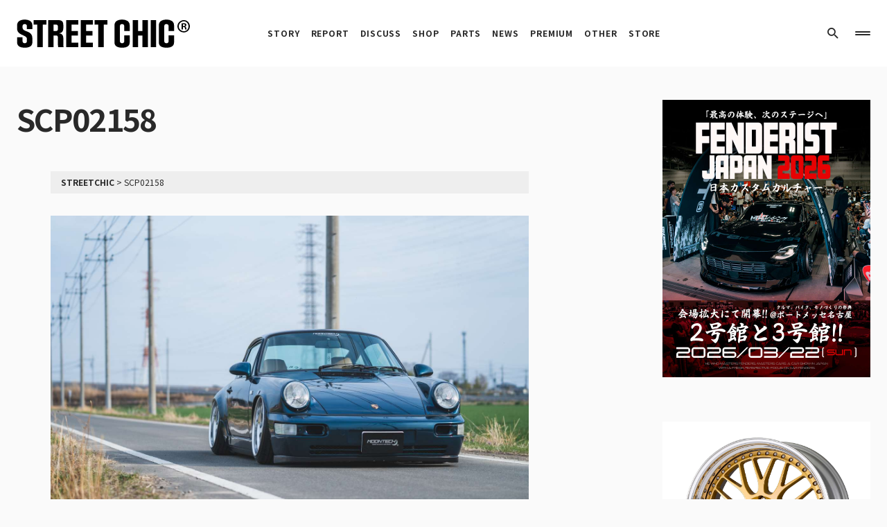

--- FILE ---
content_type: text/html; charset=UTF-8
request_url: https://streetchic.jp/scp02158/
body_size: 15868
content:
<!doctype html>
<html dir="ltr" lang="ja" prefix="og: https://ogp.me/ns#">
<head>
	<meta charset="UTF-8" />
	<meta name="viewport" content="width=device-width, initial-scale=1" />
	<link rel="profile" href="https://gmpg.org/xfn/11" />
	<title>SCP02158 - STREETCHIC</title>

		<!-- All in One SEO 4.6.0 - aioseo.com -->
		<meta name="robots" content="max-image-preview:large" />
		<link rel="canonical" href="https://streetchic.jp/scp02158/" />
		<meta name="generator" content="All in One SEO (AIOSEO) 4.6.0" />
		<meta property="og:locale" content="ja_JP" />
		<meta property="og:site_name" content="STREETCHIC - カスタムカー、チューニングカー総合マガジン" />
		<meta property="og:type" content="article" />
		<meta property="og:title" content="SCP02158 - STREETCHIC" />
		<meta property="og:url" content="https://streetchic.jp/scp02158/" />
		<meta property="og:image" content="https://dev.streetchic.jp/wp-content/uploads/2023/02/main.jpg" />
		<meta property="og:image:secure_url" content="https://dev.streetchic.jp/wp-content/uploads/2023/02/main.jpg" />
		<meta property="article:published_time" content="2023-03-23T09:28:12+00:00" />
		<meta property="article:modified_time" content="2023-03-23T09:34:59+00:00" />
		<meta property="article:publisher" content="https://www.facebook.com/streetchic.jp/" />
		<meta name="twitter:card" content="summary_large_image" />
		<meta name="twitter:site" content="@streetchic_jp" />
		<meta name="twitter:title" content="SCP02158 - STREETCHIC" />
		<meta name="twitter:creator" content="@streetchic_jp" />
		<meta name="twitter:image" content="https://streetchic.jp/wp-content/uploads/2023/02/main.jpg" />
		<meta name="twitter:label1" content="Written by" />
		<meta name="twitter:data1" content="STREETCHIC" />
		<script type="application/ld+json" class="aioseo-schema">
			{"@context":"https:\/\/schema.org","@graph":[{"@type":"BreadcrumbList","@id":"https:\/\/streetchic.jp\/scp02158\/#breadcrumblist","itemListElement":[{"@type":"ListItem","@id":"https:\/\/streetchic.jp\/#listItem","position":1,"name":"Home"}]},{"@type":"ItemPage","@id":"https:\/\/streetchic.jp\/scp02158\/#itempage","url":"https:\/\/streetchic.jp\/scp02158\/","name":"SCP02158 - STREETCHIC","inLanguage":"ja","isPartOf":{"@id":"https:\/\/streetchic.jp\/#website"},"breadcrumb":{"@id":"https:\/\/streetchic.jp\/scp02158\/#breadcrumblist"},"author":{"@id":"https:\/\/streetchic.jp\/author\/mr-fixwell\/#author"},"creator":{"@id":"https:\/\/streetchic.jp\/author\/mr-fixwell\/#author"},"datePublished":"2023-03-23T18:28:12+09:00","dateModified":"2023-03-23T18:34:59+09:00"},{"@type":"Organization","@id":"https:\/\/streetchic.jp\/#organization","name":"STREETCHIC","url":"https:\/\/streetchic.jp\/","logo":{"@type":"ImageObject","url":"https:\/\/streetchic.jp\/wp-content\/uploads\/2023\/03\/SCP02158.jpg","@id":"https:\/\/streetchic.jp\/scp02158\/#organizationLogo"},"image":{"@id":"https:\/\/streetchic.jp\/scp02158\/#organizationLogo"},"sameAs":["https:\/\/www.facebook.com\/streetchic.jp\/","https:\/\/twitter.com\/streetchic_jp","https:\/\/www.instagram.com\/streetchic_jp\/","https:\/\/www.pinterest.jp\/streetchic_jp\/"]},{"@type":"Person","@id":"https:\/\/streetchic.jp\/author\/mr-fixwell\/#author","url":"https:\/\/streetchic.jp\/author\/mr-fixwell\/","name":"STREETCHIC","image":{"@type":"ImageObject","@id":"https:\/\/streetchic.jp\/scp02158\/#authorImage","url":"https:\/\/secure.gravatar.com\/avatar\/2b21133da14452abbcc0f7a9981700ce?s=96&d=retro&r=g","width":96,"height":96,"caption":"STREETCHIC"}},{"@type":"WebSite","@id":"https:\/\/streetchic.jp\/#website","url":"https:\/\/streetchic.jp\/","name":"STREETCHIC","alternateName":"\u30ab\u30b9\u30bf\u30e0\u30ab\u30fc\u3001\u30c1\u30e5\u30fc\u30cb\u30f3\u30b0\u30ab\u30fc\u7dcf\u5408\u30de\u30ac\u30b8\u30f3","description":"\u30ab\u30b9\u30bf\u30e0\u30ab\u30fc\u3001\u30c1\u30e5\u30fc\u30cb\u30f3\u30b0\u30ab\u30fc\u7dcf\u5408\u30de\u30ac\u30b8\u30f3","inLanguage":"ja","publisher":{"@id":"https:\/\/streetchic.jp\/#organization"}}]}
		</script>
		<!-- All in One SEO -->

<link href='https://fonts.gstatic.com' crossorigin rel='preconnect' />
<link rel="alternate" type="application/rss+xml" title="STREETCHIC &raquo; SCP02158 Comments Feed" href="https://streetchic.jp/feed/?attachment_id=26160" />
			<link rel="preload" href="https://streetchic.jp/wp-content/plugins/canvas/assets/fonts/canvas-icons.woff" as="font" type="font/woff" crossorigin>
			<link rel='stylesheet' id='canvas-css' href='https://streetchic.jp/wp-content/plugins/canvas/assets/css/canvas.css?ver=2.4.0' media='all' />
<link rel='alternate stylesheet' id='powerkit-icons-css' href='https://streetchic.jp/wp-content/plugins/powerkit/assets/fonts/powerkit-icons.woff?ver=2.8.6' as='font' type='font/wof' crossorigin />
<link rel='stylesheet' id='powerkit-css' href='https://streetchic.jp/wp-content/plugins/powerkit/assets/css/powerkit.css?ver=2.8.6' media='all' />
<link rel='stylesheet' id='wp-block-library-css' href='https://streetchic.jp/wp-includes/css/dist/block-library/style.min.css?ver=6.1.1' media='all' />
<link rel='stylesheet' id='canvas-block-alert-style-css' href='https://streetchic.jp/wp-content/plugins/canvas/components/basic-elements/block-alert/block.css?ver=1679563047' media='all' />
<link rel='stylesheet' id='canvas-block-progress-style-css' href='https://streetchic.jp/wp-content/plugins/canvas/components/basic-elements/block-progress/block.css?ver=1679563047' media='all' />
<link rel='stylesheet' id='canvas-block-collapsibles-style-css' href='https://streetchic.jp/wp-content/plugins/canvas/components/basic-elements/block-collapsibles/block.css?ver=1679563047' media='all' />
<link rel='stylesheet' id='canvas-block-tabs-style-css' href='https://streetchic.jp/wp-content/plugins/canvas/components/basic-elements/block-tabs/block.css?ver=1679563047' media='all' />
<link rel='stylesheet' id='canvas-block-section-heading-style-css' href='https://streetchic.jp/wp-content/plugins/canvas/components/basic-elements/block-section-heading/block.css?ver=1679563047' media='all' />
<link rel='stylesheet' id='canvas-block-row-style-css' href='https://streetchic.jp/wp-content/plugins/canvas/components/layout-blocks/block-row/block-row.css?ver=1679563048' media='all' />
<link rel='stylesheet' id='canvas-justified-gallery-block-style-css' href='https://streetchic.jp/wp-content/plugins/canvas/components/justified-gallery/block/block-justified-gallery.css?ver=1679563048' media='all' />
<link rel='stylesheet' id='canvas-slider-gallery-block-style-css' href='https://streetchic.jp/wp-content/plugins/canvas/components/slider-gallery/block/block-slider-gallery.css?ver=1679563048' media='all' />
<link rel='stylesheet' id='canvas-block-posts-sidebar-css' href='https://streetchic.jp/wp-content/plugins/canvas/components/posts/block-posts-sidebar/block-posts-sidebar.css?ver=1679563048' media='all' />
<link rel='stylesheet' id='classic-theme-styles-css' href='https://streetchic.jp/wp-includes/css/classic-themes.min.css?ver=1' media='all' />
<style id='global-styles-inline-css'>
body{--wp--preset--color--black: #000000;--wp--preset--color--cyan-bluish-gray: #abb8c3;--wp--preset--color--white: #FFFFFF;--wp--preset--color--pale-pink: #f78da7;--wp--preset--color--vivid-red: #cf2e2e;--wp--preset--color--luminous-vivid-orange: #ff6900;--wp--preset--color--luminous-vivid-amber: #fcb900;--wp--preset--color--light-green-cyan: #7bdcb5;--wp--preset--color--vivid-green-cyan: #00d084;--wp--preset--color--pale-cyan-blue: #8ed1fc;--wp--preset--color--vivid-cyan-blue: #0693e3;--wp--preset--color--vivid-purple: #9b51e0;--wp--preset--color--blue: #1830cc;--wp--preset--color--green: #03a988;--wp--preset--color--orange: #FFBC49;--wp--preset--color--red: #fb0d48;--wp--preset--color--secondary-bg: #f8f3ee;--wp--preset--color--accent-bg: #ddefe9;--wp--preset--color--secondary: #818181;--wp--preset--color--primary: #292929;--wp--preset--color--gray-50: #f8f9fa;--wp--preset--color--gray-100: #f8f9fb;--wp--preset--color--gray-200: #e9ecef;--wp--preset--color--gray-300: #dee2e6;--wp--preset--gradient--vivid-cyan-blue-to-vivid-purple: linear-gradient(135deg,rgba(6,147,227,1) 0%,rgb(155,81,224) 100%);--wp--preset--gradient--light-green-cyan-to-vivid-green-cyan: linear-gradient(135deg,rgb(122,220,180) 0%,rgb(0,208,130) 100%);--wp--preset--gradient--luminous-vivid-amber-to-luminous-vivid-orange: linear-gradient(135deg,rgba(252,185,0,1) 0%,rgba(255,105,0,1) 100%);--wp--preset--gradient--luminous-vivid-orange-to-vivid-red: linear-gradient(135deg,rgba(255,105,0,1) 0%,rgb(207,46,46) 100%);--wp--preset--gradient--very-light-gray-to-cyan-bluish-gray: linear-gradient(135deg,rgb(238,238,238) 0%,rgb(169,184,195) 100%);--wp--preset--gradient--cool-to-warm-spectrum: linear-gradient(135deg,rgb(74,234,220) 0%,rgb(151,120,209) 20%,rgb(207,42,186) 40%,rgb(238,44,130) 60%,rgb(251,105,98) 80%,rgb(254,248,76) 100%);--wp--preset--gradient--blush-light-purple: linear-gradient(135deg,rgb(255,206,236) 0%,rgb(152,150,240) 100%);--wp--preset--gradient--blush-bordeaux: linear-gradient(135deg,rgb(254,205,165) 0%,rgb(254,45,45) 50%,rgb(107,0,62) 100%);--wp--preset--gradient--luminous-dusk: linear-gradient(135deg,rgb(255,203,112) 0%,rgb(199,81,192) 50%,rgb(65,88,208) 100%);--wp--preset--gradient--pale-ocean: linear-gradient(135deg,rgb(255,245,203) 0%,rgb(182,227,212) 50%,rgb(51,167,181) 100%);--wp--preset--gradient--electric-grass: linear-gradient(135deg,rgb(202,248,128) 0%,rgb(113,206,126) 100%);--wp--preset--gradient--midnight: linear-gradient(135deg,rgb(2,3,129) 0%,rgb(40,116,252) 100%);--wp--preset--duotone--dark-grayscale: url('#wp-duotone-dark-grayscale');--wp--preset--duotone--grayscale: url('#wp-duotone-grayscale');--wp--preset--duotone--purple-yellow: url('#wp-duotone-purple-yellow');--wp--preset--duotone--blue-red: url('#wp-duotone-blue-red');--wp--preset--duotone--midnight: url('#wp-duotone-midnight');--wp--preset--duotone--magenta-yellow: url('#wp-duotone-magenta-yellow');--wp--preset--duotone--purple-green: url('#wp-duotone-purple-green');--wp--preset--duotone--blue-orange: url('#wp-duotone-blue-orange');--wp--preset--font-size--small: 13px;--wp--preset--font-size--medium: 20px;--wp--preset--font-size--large: 36px;--wp--preset--font-size--x-large: 42px;--wp--preset--font-size--regular: 16px;--wp--preset--font-size--huge: 48px;--wp--preset--spacing--20: 0.44rem;--wp--preset--spacing--30: 0.67rem;--wp--preset--spacing--40: 1rem;--wp--preset--spacing--50: 1.5rem;--wp--preset--spacing--60: 2.25rem;--wp--preset--spacing--70: 3.38rem;--wp--preset--spacing--80: 5.06rem;}:where(.is-layout-flex){gap: 0.5em;}body .is-layout-flow > .alignleft{float: left;margin-inline-start: 0;margin-inline-end: 2em;}body .is-layout-flow > .alignright{float: right;margin-inline-start: 2em;margin-inline-end: 0;}body .is-layout-flow > .aligncenter{margin-left: auto !important;margin-right: auto !important;}body .is-layout-constrained > .alignleft{float: left;margin-inline-start: 0;margin-inline-end: 2em;}body .is-layout-constrained > .alignright{float: right;margin-inline-start: 2em;margin-inline-end: 0;}body .is-layout-constrained > .aligncenter{margin-left: auto !important;margin-right: auto !important;}body .is-layout-constrained > :where(:not(.alignleft):not(.alignright):not(.alignfull)){max-width: var(--wp--style--global--content-size);margin-left: auto !important;margin-right: auto !important;}body .is-layout-constrained > .alignwide{max-width: var(--wp--style--global--wide-size);}body .is-layout-flex{display: flex;}body .is-layout-flex{flex-wrap: wrap;align-items: center;}body .is-layout-flex > *{margin: 0;}:where(.wp-block-columns.is-layout-flex){gap: 2em;}.has-black-color{color: var(--wp--preset--color--black) !important;}.has-cyan-bluish-gray-color{color: var(--wp--preset--color--cyan-bluish-gray) !important;}.has-white-color{color: var(--wp--preset--color--white) !important;}.has-pale-pink-color{color: var(--wp--preset--color--pale-pink) !important;}.has-vivid-red-color{color: var(--wp--preset--color--vivid-red) !important;}.has-luminous-vivid-orange-color{color: var(--wp--preset--color--luminous-vivid-orange) !important;}.has-luminous-vivid-amber-color{color: var(--wp--preset--color--luminous-vivid-amber) !important;}.has-light-green-cyan-color{color: var(--wp--preset--color--light-green-cyan) !important;}.has-vivid-green-cyan-color{color: var(--wp--preset--color--vivid-green-cyan) !important;}.has-pale-cyan-blue-color{color: var(--wp--preset--color--pale-cyan-blue) !important;}.has-vivid-cyan-blue-color{color: var(--wp--preset--color--vivid-cyan-blue) !important;}.has-vivid-purple-color{color: var(--wp--preset--color--vivid-purple) !important;}.has-black-background-color{background-color: var(--wp--preset--color--black) !important;}.has-cyan-bluish-gray-background-color{background-color: var(--wp--preset--color--cyan-bluish-gray) !important;}.has-white-background-color{background-color: var(--wp--preset--color--white) !important;}.has-pale-pink-background-color{background-color: var(--wp--preset--color--pale-pink) !important;}.has-vivid-red-background-color{background-color: var(--wp--preset--color--vivid-red) !important;}.has-luminous-vivid-orange-background-color{background-color: var(--wp--preset--color--luminous-vivid-orange) !important;}.has-luminous-vivid-amber-background-color{background-color: var(--wp--preset--color--luminous-vivid-amber) !important;}.has-light-green-cyan-background-color{background-color: var(--wp--preset--color--light-green-cyan) !important;}.has-vivid-green-cyan-background-color{background-color: var(--wp--preset--color--vivid-green-cyan) !important;}.has-pale-cyan-blue-background-color{background-color: var(--wp--preset--color--pale-cyan-blue) !important;}.has-vivid-cyan-blue-background-color{background-color: var(--wp--preset--color--vivid-cyan-blue) !important;}.has-vivid-purple-background-color{background-color: var(--wp--preset--color--vivid-purple) !important;}.has-black-border-color{border-color: var(--wp--preset--color--black) !important;}.has-cyan-bluish-gray-border-color{border-color: var(--wp--preset--color--cyan-bluish-gray) !important;}.has-white-border-color{border-color: var(--wp--preset--color--white) !important;}.has-pale-pink-border-color{border-color: var(--wp--preset--color--pale-pink) !important;}.has-vivid-red-border-color{border-color: var(--wp--preset--color--vivid-red) !important;}.has-luminous-vivid-orange-border-color{border-color: var(--wp--preset--color--luminous-vivid-orange) !important;}.has-luminous-vivid-amber-border-color{border-color: var(--wp--preset--color--luminous-vivid-amber) !important;}.has-light-green-cyan-border-color{border-color: var(--wp--preset--color--light-green-cyan) !important;}.has-vivid-green-cyan-border-color{border-color: var(--wp--preset--color--vivid-green-cyan) !important;}.has-pale-cyan-blue-border-color{border-color: var(--wp--preset--color--pale-cyan-blue) !important;}.has-vivid-cyan-blue-border-color{border-color: var(--wp--preset--color--vivid-cyan-blue) !important;}.has-vivid-purple-border-color{border-color: var(--wp--preset--color--vivid-purple) !important;}.has-vivid-cyan-blue-to-vivid-purple-gradient-background{background: var(--wp--preset--gradient--vivid-cyan-blue-to-vivid-purple) !important;}.has-light-green-cyan-to-vivid-green-cyan-gradient-background{background: var(--wp--preset--gradient--light-green-cyan-to-vivid-green-cyan) !important;}.has-luminous-vivid-amber-to-luminous-vivid-orange-gradient-background{background: var(--wp--preset--gradient--luminous-vivid-amber-to-luminous-vivid-orange) !important;}.has-luminous-vivid-orange-to-vivid-red-gradient-background{background: var(--wp--preset--gradient--luminous-vivid-orange-to-vivid-red) !important;}.has-very-light-gray-to-cyan-bluish-gray-gradient-background{background: var(--wp--preset--gradient--very-light-gray-to-cyan-bluish-gray) !important;}.has-cool-to-warm-spectrum-gradient-background{background: var(--wp--preset--gradient--cool-to-warm-spectrum) !important;}.has-blush-light-purple-gradient-background{background: var(--wp--preset--gradient--blush-light-purple) !important;}.has-blush-bordeaux-gradient-background{background: var(--wp--preset--gradient--blush-bordeaux) !important;}.has-luminous-dusk-gradient-background{background: var(--wp--preset--gradient--luminous-dusk) !important;}.has-pale-ocean-gradient-background{background: var(--wp--preset--gradient--pale-ocean) !important;}.has-electric-grass-gradient-background{background: var(--wp--preset--gradient--electric-grass) !important;}.has-midnight-gradient-background{background: var(--wp--preset--gradient--midnight) !important;}.has-small-font-size{font-size: var(--wp--preset--font-size--small) !important;}.has-medium-font-size{font-size: var(--wp--preset--font-size--medium) !important;}.has-large-font-size{font-size: var(--wp--preset--font-size--large) !important;}.has-x-large-font-size{font-size: var(--wp--preset--font-size--x-large) !important;}
.wp-block-navigation a:where(:not(.wp-element-button)){color: inherit;}
:where(.wp-block-columns.is-layout-flex){gap: 2em;}
.wp-block-pullquote{font-size: 1.5em;line-height: 1.6;}
</style>
<link rel='stylesheet' id='absolute-reviews-css' href='https://streetchic.jp/wp-content/plugins/absolute-reviews/public/css/absolute-reviews-public.css?ver=1.1.1' media='all' />
<link rel='stylesheet' id='canvas-block-heading-style-css' href='https://streetchic.jp/wp-content/plugins/canvas/components/content-formatting/block-heading/block.css?ver=1679563048' media='all' />
<link rel='stylesheet' id='canvas-block-list-style-css' href='https://streetchic.jp/wp-content/plugins/canvas/components/content-formatting/block-list/block.css?ver=1679563048' media='all' />
<link rel='stylesheet' id='canvas-block-paragraph-style-css' href='https://streetchic.jp/wp-content/plugins/canvas/components/content-formatting/block-paragraph/block.css?ver=1679563048' media='all' />
<link rel='stylesheet' id='canvas-block-separator-style-css' href='https://streetchic.jp/wp-content/plugins/canvas/components/content-formatting/block-separator/block.css?ver=1679563048' media='all' />
<link rel='stylesheet' id='canvas-block-group-style-css' href='https://streetchic.jp/wp-content/plugins/canvas/components/basic-elements/block-group/block.css?ver=1679563047' media='all' />
<link rel='stylesheet' id='canvas-block-cover-style-css' href='https://streetchic.jp/wp-content/plugins/canvas/components/basic-elements/block-cover/block.css?ver=1679563047' media='all' />
<link rel='stylesheet' id='powerkit-basic-elements-css' href='https://streetchic.jp/wp-content/plugins/powerkit/modules/basic-elements/public/css/public-powerkit-basic-elements.css?ver=2.8.6' media='screen' />
<link rel='stylesheet' id='powerkit-content-formatting-css' href='https://streetchic.jp/wp-content/plugins/powerkit/modules/content-formatting/public/css/public-powerkit-content-formatting.css?ver=2.8.6' media='all' />
<link rel='stylesheet' id='powerkit-pinterest-css' href='https://streetchic.jp/wp-content/plugins/powerkit/modules/pinterest/public/css/public-powerkit-pinterest.css?ver=2.8.6' media='all' />
<link rel='stylesheet' id='powerkit-widget-posts-css' href='https://streetchic.jp/wp-content/plugins/powerkit/modules/posts/public/css/public-powerkit-widget-posts.css?ver=2.8.6' media='all' />
<link rel='stylesheet' id='powerkit-scroll-to-top-css' href='https://streetchic.jp/wp-content/plugins/powerkit/modules/scroll-to-top/public/css/public-powerkit-scroll-to-top.css?ver=2.8.6' media='all' />
<link rel='stylesheet' id='powerkit-share-buttons-css' href='https://streetchic.jp/wp-content/plugins/powerkit/modules/share-buttons/public/css/public-powerkit-share-buttons.css?ver=2.8.6' media='all' />
<link rel='stylesheet' id='powerkit-social-links-css' href='https://streetchic.jp/wp-content/plugins/powerkit/modules/social-links/public/css/public-powerkit-social-links.css?ver=2.8.6' media='all' />
<link rel='stylesheet' id='powerkit-widget-about-css' href='https://streetchic.jp/wp-content/plugins/powerkit/modules/widget-about/public/css/public-powerkit-widget-about.css?ver=2.8.6' media='all' />
<link rel='stylesheet' id='csco-styles-css' href='https://streetchic.jp/wp-content/themes/blueprint/style.css?ver=1.0.7' media='all' />
<style id='csco-styles-inline-css'>
.searchwp-live-search-no-min-chars:after { content: "Continue typing" }
</style>
<link rel='stylesheet' id='csco_child_css-css' href='https://streetchic.jp/wp-content/themes/blueprint-child/style.css?ver=1.0.0' media='all' />
<link rel='stylesheet' id='92e033997a3f9bd2d5da4e3ab4de3b74-css' href='https://fonts.googleapis.com/css?family=Noto+Sans+JP%3A400%2C300%2C500%2C700&#038;subset=latin%2Clatin-ext%2Ccyrillic%2Ccyrillic-ext%2Cvietnamese&#038;display=swap&#038;ver=1.0.7' media='all' />
<link rel='stylesheet' id='44343988e0532ad5d339e49c1bf5e330-css' href='https://fonts.googleapis.com/css?family=Open+Sans%3A800&#038;subset=latin%2Clatin-ext%2Ccyrillic%2Ccyrillic-ext%2Cvietnamese&#038;display=swap&#038;ver=1.0.7' media='all' />
<style id='csco-customizer-output-styles-inline-css'>
:root, [data-site-scheme="default"]{--cs-color-site-background:#fafafa;--cs-color-header-background:#ffffff;--cs-color-header-background-alpha:rgba(255,255,255,0.85);--cs-color-submenu-background:rgba(255,255,255,0.85);--cs-color-search-background:rgba(255,255,255,0.85);--cs-color-multi-column-background:rgba(255,255,255,0.85);--cs-color-fullscreen-menu-background:rgba(255,255,255,0.85);--cs-color-footer-background:#ffffff;--cs-color-footer-bottom-background:#fafafa;}:root, [data-scheme="default"]{--cs-color-overlay-background:rgba(0,0,0,0.15);--cs-color-overlay-secondary-background:rgba(0,0,0,0.35);--cs-color-link:#000000;--cs-color-link-hover:#a3a3a3;--cs-color-accent:#191919;--cs-color-secondary:#a3a3a3;--cs-palette-color-secondary:#a3a3a3;--cs-color-button:#292929;--cs-color-button-contrast:#ffffff;--cs-color-button-hover:#515151;--cs-color-button-hover-contrast:#ffffff;--cs-color-category:#e9e9eb;--cs-color-category-contrast:#000000;--cs-color-category-hover:#454558;--cs-color-category-hover-contrast:#ffffff;--cs-color-tags:#ededed;--cs-color-tags-contrast:#292929;--cs-color-tags-hover:#000000;--cs-color-tags-hover-contrast:#ffffff;--cs-color-post-meta:#292929;--cs-color-post-meta-link:#292929;--cs-color-post-meta-link-hover:#818181;--cs-color-excerpt:#717275;--cs-color-badge-primary:#484f7e;--cs-color-badge-secondary:#ededed;--cs-color-badge-success:#9db8ad;--cs-color-badge-danger:#cfa0b1;--cs-color-badge-warning:#cac6b4;--cs-color-badge-info:#5c6693;--cs-color-badge-dark:#000000;--cs-color-badge-light:#fafafa;}[data-scheme="default"] [class*="-badge"][class*="-primary"]{--cs-color-badge-dark-contrast:#ffffff;}[data-scheme="default"] [class*="-badge"][class*="-secondary"]{--cs-color-badge-light-contrast:#000000;}[data-scheme="default"] [class*="-badge"][class*="-success"]{--cs-color-badge-dark-contrast:#ffffff;}[data-scheme="default"] [class*="-badge"][class*="-danger"]{--cs-color-badge-dark-contrast:#ffffff;}[data-scheme="default"] [class*="-badge"][class*="-warning"]{--cs-color-badge-dark-contrast:#ffffff;}[data-scheme="default"] [class*="-badge"][class*="-info"]{--cs-color-badge-dark-contrast:#ffffff;}[data-scheme="default"] [class*="-badge"][class*="-dark"]{--cs-color-badge-dark-contrast:#ffffff;}[data-scheme="default"] [class*="-badge"][class*="-light"]{--cs-color-badge-light-contrast:#000000;}[data-site-scheme="dark"]{--cs-color-site-background:#1c1c1c;--cs-color-header-background:#1c1c1c;--cs-color-header-background-alpha:rgba(28,28,28,0.85);--cs-color-submenu-background:rgba(28,28,28,0.85);--cs-color-search-background:rgba(28,28,28,0.85);--cs-color-multi-column-background:rgba(28,28,28,0.85);--cs-color-fullscreen-menu-background:rgba(28,28,28,0.85);--cs-color-footer-background:#292929;--cs-color-footer-bottom-background:#1c1c1c;--cs-color-overlay-background:rgba(0,0,0,0.15);--cs-color-overlay-secondary-background:rgba(0,0,0,0.35);--cs-color-link:#ffffff;--cs-color-link-hover:rgba(255,255,255,0.75);}:root{--cs-color-submenu-background-dark:rgba(28,28,28,0.85);--cs-color-search-background-dark:rgba(28,28,28,0.85);--cs-color-multi-column-background-dark:rgba(28,28,28,0.85);--cs-layout-elements-border-radius:0px;--cs-thumbnail-border-radius:0px;--cs-button-border-radius:4px;--cnvs-tabs-border-radius:4px;--cs-input-border-radius:4px;--cs-badge-border-radius:4px;--cs-category-label-border-radius:4px;--cs-header-initial-height:96px;}[data-scheme="dark"]{--cs-color-accent:#191919;--cs-color-secondary:#bcbcbc;--cs-palette-color-secondary:#bcbcbc;--cs-color-button:#292929;--cs-color-button-contrast:#ffffff;--cs-color-button-hover:#7a7a7a;--cs-color-button-hover-contrast:#ffffff;--cs-color-category:#e9e9eb;--cs-color-category-contrast:#000000;--cs-color-category-hover:#818181;--cs-color-category-hover-contrast:#ffffff;--cs-color-post-meta:#ffffff;--cs-color-post-meta-link:#ffffff;--cs-color-post-meta-link-hover:#818181;--cs-color-excerpt:#e0e0e0;--cs-color-badge-primary:#484f7e;--cs-color-badge-secondary:#ededed;--cs-color-badge-success:#9db8ad;--cs-color-badge-danger:#cfa0b1;--cs-color-badge-warning:#cac6b4;--cs-color-badge-info:#5c6693;--cs-color-badge-dark:rgba(255,255,255,0.7);--cs-color-badge-light:rgb(238,238,238);}[data-scheme="dark"] [class*="-badge"][class*="-primary"]{--cs-color-badge-dark-contrast:#ffffff;}[data-scheme="dark"] [class*="-badge"][class*="-secondary"]{--cs-color-badge-light-contrast:#000000;}[data-scheme="dark"] [class*="-badge"][class*="-success"]{--cs-color-badge-dark-contrast:#ffffff;}[data-scheme="dark"] [class*="-badge"][class*="-danger"]{--cs-color-badge-dark-contrast:#ffffff;}[data-scheme="dark"] [class*="-badge"][class*="-warning"]{--cs-color-badge-dark-contrast:#ffffff;}[data-scheme="dark"] [class*="-badge"][class*="-info"]{--cs-color-badge-dark-contrast:#ffffff;}[data-scheme="dark"] [class*="-badge"][class*="-dark"]{--cs-color-badge-dark-contrast:#ffffff;}[data-scheme="dark"] [class*="-badge"][class*="-light"]{--cs-color-badge-light-contrast:#020202;}:root .cnvs-block-section-heading, [data-scheme="default"] .cnvs-block-section-heading, [data-scheme="dark"] [data-scheme="default"] .cnvs-block-section-heading{--cnvs-section-heading-border-color:#d5d5d5;}[data-scheme="dark"] .cnvs-block-section-heading{--cnvs-section-heading-border-color:#494949;}:root .cs-header__widgets-column .cnvs-block-section-heading, [data-scheme="dark"] [data-scheme="default"] .cs-header__widgets-column .cnvs-block-section-heading{--cnvs-section-heading-border-color:#d5d5d5;}[data-scheme="dark"] .cs-header__widgets-column .cnvs-block-section-heading{--cnvs-section-heading-border-color:#494949;}.cs-posts-area__home.cs-posts-area__grid{--cs-posts-area-grid-columns:2!important;}.cs-posts-area__archive.cs-posts-area__grid{--cs-posts-area-grid-columns:2!important;}@media (max-width: 1019px){.cs-posts-area__home.cs-posts-area__grid{--cs-posts-area-grid-columns:2!important;}.cs-posts-area__archive.cs-posts-area__grid{--cs-posts-area-grid-columns:2!important;}}@media (max-width: 599px){.cs-posts-area__home.cs-posts-area__grid{--cs-posts-area-grid-columns:1!important;}.cs-posts-area__archive.cs-posts-area__grid{--cs-posts-area-grid-columns:1!important;}}
</style>
<script src='https://streetchic.jp/wp-includes/js/jquery/jquery.min.js?ver=3.6.1' id='jquery-core-js'></script>
<script src='https://streetchic.jp/wp-includes/js/jquery/jquery-migrate.min.js?ver=3.3.2' id='jquery-migrate-js'></script>
		<link rel="preload" href="https://streetchic.jp/wp-content/plugins/absolute-reviews/fonts/absolute-reviews-icons.woff" as="font" type="font/woff" crossorigin>
		<script async src="https://pagead2.googlesyndication.com/pagead/js/adsbygoogle.js?client=ca-pub-5532256183205149"
     crossorigin="anonymous"></script>
<style id="csco-inline-styles">
:root {
	/* Base Font */
	--cs-font-base-family: 'Noto Sans JP', sans-serif;
	--cs-font-base-size: 1rem;
	--cs-font-base-weight: 400;
	--cs-font-base-style: normal;
	--cs-font-base-letter-spacing: normal;
	--cs-font-base-line-height: 1.5;

	/* Primary Font */
	--cs-font-primary-family: 'Noto Sans JP', sans-serif;
	--cs-font-primary-size: 0.6875rem;
	--cs-font-primary-weight: 700;
	--cs-font-primary-style: normal;
	--cs-font-primary-letter-spacing: 0.125em;
	--cs-font-primary-text-transform: uppercase;

	/* Secondary Font */
	--cs-font-secondary-family: 'Noto Sans JP', sans-serif;
	--cs-font-secondary-size: 0.75rem;
	--cs-font-secondary-weight: 700;
	--cs-font-secondary-style: normal;
	--cs-font-secondary-letter-spacing: normal;
	--cs-font-secondary-text-transform: initial;

	/* Category Font */
	--cs-font-category-family 'Noto Sans JP', sans-serif;
	--cs-font-category-size: 0.625rem;
	--cs-font-category-weight: 500;
	--cs-font-category-style: normal;
	--cs-font-category-letter-spacing: 0.02em;
	--cs-font-category-text-transform: uppercase;

	/* Tags Font */
	--cs-font-tags-family: 'Noto Sans JP', sans-serif;
	--cs-font-tags-size: 0.85rem;
	--cs-font-tags-weight: 500;
	--cs-font-tags-style: normal;
	--cs-font-tags-letter-spacing: 0.025em;
	--cs-font-tags-text-transform: uppercase;

	/* Post Meta Font */
	--cs-font-post-meta-family: 'Noto Sans JP', sans-serif;
	--cs-font-post-meta-size: 0.6875rem;
	--cs-font-post-meta-weight: 400;
	--cs-font-post-meta-style: normal;
	--cs-font-post-meta-letter-spacing: normal;
	--cs-font-post-meta-text-transform: initial;

	/* Input Font */
	--cs-font-input-family: 'Noto Sans JP', sans-serif;
	--cs-font-input-size: 0.875rem;
	--cs-font-input-line-height: 1.625rem;
	--cs-font-input-weight: 500;
	--cs-font-input-style: normal;
	--cs-font-input-letter-spacing: normal;
	--cs-font-input-text-transform: initial;

	/* Post Subbtitle */
	--cs-font-post-subtitle-family: 'Noto Sans JP', sans-serif;
	--cs-font-post-subtitle-size: 2.25rem;
	--cs-font-post-subtitle-weight: 400;
	--cs-font-post-subtitle-line-height: 1.15;
	--cs-font-post-subtitle-letter-spacing: normal;

	/* Post Content */
	--cs-font-post-content-family: 'Noto Sans JP', sans-serif;
	--cs-font-post-content-size: 1rem;
	--cs-font-post-content-letter-spacing: normal;

	/* Summary */
	--cs-font-entry-summary-family: 'Noto Sans JP', sans-serif;
	--cs-font-entry-summary-size: 1.25rem;
	--cs-font-entry-summary-letter-spacing: normal;

	/* Entry Excerpt */
	--cs-font-entry-excerpt-family: 'Noto Sans JP', sans-serif;
	--cs-font-entry-excerpt-size: 1rem;
	--cs-font-entry-excerpt-line-height: 1.5;
	--cs-font-entry-excerpt-wight: 400;
	--cs-font-entry-excerpt-letter-spacing: normal;

	/* Logos --------------- */

	/* Main Logo */
	--cs-font-main-logo-family: 'plus-jakarta-sans', sans-serif;
	--cs-font-main-logo-size: 1.5rem;
	--cs-font-main-logo-weight: 700;
	--cs-font-main-logo-style: normal;
	--cs-font-main-logo-letter-spacing: -0.05em;
	--cs-font-main-logo-text-transform: initial;

	/* Footer Logo */
	--cs-font-footer-logo-family: 'plus-jakarta-sans', sans-serif;
	--cs-font-footer-logo-size: 1.5rem;
	--cs-font-footer-logo-weight: 700;
	--cs-font-footer-logo-style: normal;
	--cs-font-footer-logo-letter-spacing: -0.05em;
	--cs-font-footer-logo-text-transform: initial;

	/* Headings --------------- */

	/* Headings */
	--cs-font-headings-family: 'Noto Sans JP', sans-serif;
	--cs-font-headings-weight: 700;
	--cs-font-headings-style: normal;
	--cs-font-headings-line-height: 1.25;
	--cs-font-headings-letter-spacing: -0.0375em;
	--cs-font-headings-text-transform: initial;

	/* Headings Excerpt */
	--cs-font-headings-excerpt-family: 'Noto Sans JP', sans-serif;
	--cs-font-headings-excerpt-weight: 400;
	--cs-font-headings-excerpt-style: normal;
	--cs-font-headings-excerpt-line-height: 1.25;
	--cs-font-headings-excerpt-letter-spacing: -0.0375em;
	--cs-font-headings-excerpt-text-transform: initial;

	/* Section Headings */
	--cs-font-section-headings-family: 'Noto Sans JP', sans-serif;
	--cs-font-section-headings-size: 1.5rem;
	--cs-font-section-headings-weight: 700;
	--cs-font-section-headings-style: normal;
	--cs-font-section-headings-letter-spacing: -0.05em;
	--cs-font-section-headings-text-transform: initial;

	/* Primary Menu Font --------------- */
	/* Used for main top level menu elements. */
	--cs-font-primary-menu-family: 'Noto Sans JP', sans-serif;
	--cs-font-primary-menu-size: 0.75rem;
	--cs-font-primary-menu-weight: 700;
	--cs-font-primary-menu-style: normal;
	--cs-font-primary-menu-letter-spacing: 0.075em;
	--cs-font-primary-menu-text-transform: uppercase;

	/* Primary Submenu Font */
	/* Used for submenu elements. */
	--cs-font-primary-submenu-family: 'Noto Sans JP', sans-serif;
	--cs-font-primary-submenu-size: 0.75rem;
	--cs-font-primary-submenu-weight: 500;
	--cs-font-primary-submenu-style: normal;
	--cs-font-primary-submenu-letter-spacing: normal;
	--cs-font-primary-submenu-text-transform: initial;

	/* Featured Menu Font */
	/* Used for main top level featured-menu elements. */
	--cs-font-featured-menu-family: 'Noto Sans JP', sans-serif;
	--cs-font-featured-menu-size: 0.75rem;
	--cs-font-featured-menu-weight: 700;
	--cs-font-featured-menu-style: normal;
	--cs-font-featured-menu-letter-spacing: 0.075em;
	--cs-font-featured-menu-text-transform: uppercase;

	/* Featured Submenu Font */
	/* Used for featured-submenu elements. */
	--cs-font-featured-submenu-family: 'Noto Sans JP', sans-serif;
	--cs-font-featured-submenu-size: 0.75rem;
	--cs-font-featured-submenu-weight: 400;
	--cs-font-featured-submenu-style: normal;
	--cs-font-featured-submenu-letter-spacing: normal;
	--cs-font-featured-submenu-text-transform: initial;

	/* Fullscreen Menu Font */
	/* Used for main top level fullscreen-menu elements. */
	--cs-font-fullscreen-menu-family: 'Noto Sans JP', sans-serif;
	--cs-font-fullscreen-menu-size: 2.5rem;
	--cs-font-fullscreen-menu-weight: 400;
	--cs-font-fullscreen-menu-line-height: 1;
	--cs-font-fullscreen-menu-style: normal;
	--cs-font-fullscreen-menu-letter-spacing: -0.05em;
	--cs-font-fullscreen-menu-text-transform: initial;

	/* Fullscreen Submenu Font */
	/* Used for fullscreen-submenu elements. */
	--cs-font-fullscreen-submenu-family: 'Noto Sans JP', sans-serif;
	--cs-font-fullscreen-submenu-size: 1rem;
	--cs-font-fullscreen-submenu-weight: 500;
	--cs-font-fullscreen-submenu-line-height: 1;
	--cs-font-fullscreen-submenu-style: normal;
	--cs-font-fullscreen-submenu-letter-spacing: normal;
	--cs-font-fullscreen-submenu-text-transform: initial;

	/* Footer Menu Heading Font
	/* Used for main top level footer elements. */
	--cs-font-footer-menu-family: 'Noto Sans JP', sans-serif;
	--cs-font-footer-menu-size: 1.25rem;
	--cs-font-footer-menu-weight: 700;
	--cs-font-footer-menu-line-height: 1;
	--cs-font-footer-menu-style: normal;
	--cs-font-footer-menu-letter-spacing: -0.05em;
	--cs-font-footer-menu-text-transform: initial;

	/* Footer Submenu Font */
	/* Used footer-submenu elements. */
	--cs-font-footer-submenu-family: 'Noto Sans JP', sans-serif;
	--cs-font-footer-submenu-size: 0.75rem;
	--cs-font-footer-submenu-weight: 700;
	--cs-font-footer-submenu-line-height: 1.5;
	--cs-font-footer-submenu-style: normal;
	--cs-font-footer-submenu-letter-spacing: 0.075em;
	--cs-font-footer-submenu-text-transform: uppercase;

	/* Footer Bottom Menu Font */
	/* Used footer-bottom-submenu elements. */
	--cs-font-footer-bottom-submenu-family: 'Noto Sans JP', sans-serif;
	--cs-font-footer-bottom-submenu-size: 0.75rem;
	--cs-font-footer-bottom-submenu-weight: 500;
	--cs-font-footer-bottom-submenu-line-height: 1;
	--cs-font-footer-bottom-submenu-style: normal;
	--cs-font-footer-bottom-submenu-letter-spacing: normal;
	--cs-font-footer-bottom-submenu-text-transform: initial;

	/* Category Letter Font */
	--cs-font-category-letter-family: 'Noto Sans JP', sans-serif;
	--cs-font-category-letter-size: 4rem;
	--cs-font-category-letter-weight: 400;
	--cs-font-category-letter-style: normal;

	/* Category label */
	--cs-font-category-label-family: 'Open Sans', sans-serif;
	--cs-font-category-label-size: 1.125rem;
	--cs-font-category-label-weight: 800;
	--cs-font-category-label-style: normal;
	--cs-font-category-label-line-height: 1.15;
	--cs-font-category-label-letter-spacing: -0.0125em;
	--cs-font-category-label-text-transform: initial;

	/* Custom-label Font */
	/* Used for custom-label. */
	--cs-font-custom-label-family: 'Noto Sans JP', sans-serif;
	--cs-font-custom-label-size: 0.75rem;
	--cs-font-custom-label-weight: 500;
	--cs-font-custom-label-style: normal;
	--cs-font-custom-label-letter-spacing: normal;
	--cs-font-custom-label-text-transform: uppercase;

	/* Label */
	--cs-font-label-family: 'Noto Sans JP', sans-serif;
	--cs-font-label-size: 0.75rem;
	--cs-font-label-weight: 700;
	--cs-font-label-style: normal;
	--cs-font-label-letter-spacing: -0.025em;
	--cs-font-label-text-transform: uppercase;

	/* Header instagram */
	/* Used for Header instagrams. */
	--cs-font-header-instagram-family: 'Noto Sans JP', sans-serif;
	--cs-font-header-instagram-size: 2rem;
	--cs-font-header-instagram-weight: 400;
	--cs-font-header-instagram-style: normal;
	--cs-font-header-instagram-letter-spacing: normal;
	--cs-font-header-instagram-text-transform: none;

	/* Used badge*/
	--cs-font-badge-family: 'Noto Sans JP', sans-serif;
	--cs-font-badge-size: 0.625rem;
	--cs-font-badge-weight: 700;
	--cs-font-badge-style: normal;
	--cs-font-badge-letter-spacing: normal;
	--cs-font-badge-text-transform: uppercase;;
}

	/* Header Section Headings */
	.cs-header,
	.cs-fullscreen-menu {
		--cs-font-section-headings-family: 'Noto Sans JP', sans-serif;
		--cs-font-section-headings-size: 1rem;
		--cs-font-section-headings-weight: 400;
		--cs-font-section-headings-style: normal;
		--cs-font-section-headings-letter-spacing: -0.05em;
		--cs-font-section-headings-text-transform: initial;
	}
</style>
		<link rel="icon" href="https://streetchic.jp/wp-content/uploads/2023/03/cropped-favicon-32x32.png" sizes="32x32" />
<link rel="icon" href="https://streetchic.jp/wp-content/uploads/2023/03/cropped-favicon-192x192.png" sizes="192x192" />
<link rel="apple-touch-icon" href="https://streetchic.jp/wp-content/uploads/2023/03/cropped-favicon-180x180.png" />
<meta name="msapplication-TileImage" content="https://streetchic.jp/wp-content/uploads/2023/03/cropped-favicon-270x270.png" />
</head>

<body class="attachment attachment-template-default single single-attachment postid-26160 attachmentid-26160 attachment-jpeg wp-embed-responsive cs-page-layout-right cs-navbar-smart-enabled cs-sticky-sidebar-enabled cs-stick-last" data-scheme='default' data-site-scheme='default'>

<svg xmlns="http://www.w3.org/2000/svg" viewBox="0 0 0 0" width="0" height="0" focusable="false" role="none" style="visibility: hidden; position: absolute; left: -9999px; overflow: hidden;" ><defs><filter id="wp-duotone-dark-grayscale"><feColorMatrix color-interpolation-filters="sRGB" type="matrix" values=" .299 .587 .114 0 0 .299 .587 .114 0 0 .299 .587 .114 0 0 .299 .587 .114 0 0 " /><feComponentTransfer color-interpolation-filters="sRGB" ><feFuncR type="table" tableValues="0 0.49803921568627" /><feFuncG type="table" tableValues="0 0.49803921568627" /><feFuncB type="table" tableValues="0 0.49803921568627" /><feFuncA type="table" tableValues="1 1" /></feComponentTransfer><feComposite in2="SourceGraphic" operator="in" /></filter></defs></svg><svg xmlns="http://www.w3.org/2000/svg" viewBox="0 0 0 0" width="0" height="0" focusable="false" role="none" style="visibility: hidden; position: absolute; left: -9999px; overflow: hidden;" ><defs><filter id="wp-duotone-grayscale"><feColorMatrix color-interpolation-filters="sRGB" type="matrix" values=" .299 .587 .114 0 0 .299 .587 .114 0 0 .299 .587 .114 0 0 .299 .587 .114 0 0 " /><feComponentTransfer color-interpolation-filters="sRGB" ><feFuncR type="table" tableValues="0 1" /><feFuncG type="table" tableValues="0 1" /><feFuncB type="table" tableValues="0 1" /><feFuncA type="table" tableValues="1 1" /></feComponentTransfer><feComposite in2="SourceGraphic" operator="in" /></filter></defs></svg><svg xmlns="http://www.w3.org/2000/svg" viewBox="0 0 0 0" width="0" height="0" focusable="false" role="none" style="visibility: hidden; position: absolute; left: -9999px; overflow: hidden;" ><defs><filter id="wp-duotone-purple-yellow"><feColorMatrix color-interpolation-filters="sRGB" type="matrix" values=" .299 .587 .114 0 0 .299 .587 .114 0 0 .299 .587 .114 0 0 .299 .587 .114 0 0 " /><feComponentTransfer color-interpolation-filters="sRGB" ><feFuncR type="table" tableValues="0.54901960784314 0.98823529411765" /><feFuncG type="table" tableValues="0 1" /><feFuncB type="table" tableValues="0.71764705882353 0.25490196078431" /><feFuncA type="table" tableValues="1 1" /></feComponentTransfer><feComposite in2="SourceGraphic" operator="in" /></filter></defs></svg><svg xmlns="http://www.w3.org/2000/svg" viewBox="0 0 0 0" width="0" height="0" focusable="false" role="none" style="visibility: hidden; position: absolute; left: -9999px; overflow: hidden;" ><defs><filter id="wp-duotone-blue-red"><feColorMatrix color-interpolation-filters="sRGB" type="matrix" values=" .299 .587 .114 0 0 .299 .587 .114 0 0 .299 .587 .114 0 0 .299 .587 .114 0 0 " /><feComponentTransfer color-interpolation-filters="sRGB" ><feFuncR type="table" tableValues="0 1" /><feFuncG type="table" tableValues="0 0.27843137254902" /><feFuncB type="table" tableValues="0.5921568627451 0.27843137254902" /><feFuncA type="table" tableValues="1 1" /></feComponentTransfer><feComposite in2="SourceGraphic" operator="in" /></filter></defs></svg><svg xmlns="http://www.w3.org/2000/svg" viewBox="0 0 0 0" width="0" height="0" focusable="false" role="none" style="visibility: hidden; position: absolute; left: -9999px; overflow: hidden;" ><defs><filter id="wp-duotone-midnight"><feColorMatrix color-interpolation-filters="sRGB" type="matrix" values=" .299 .587 .114 0 0 .299 .587 .114 0 0 .299 .587 .114 0 0 .299 .587 .114 0 0 " /><feComponentTransfer color-interpolation-filters="sRGB" ><feFuncR type="table" tableValues="0 0" /><feFuncG type="table" tableValues="0 0.64705882352941" /><feFuncB type="table" tableValues="0 1" /><feFuncA type="table" tableValues="1 1" /></feComponentTransfer><feComposite in2="SourceGraphic" operator="in" /></filter></defs></svg><svg xmlns="http://www.w3.org/2000/svg" viewBox="0 0 0 0" width="0" height="0" focusable="false" role="none" style="visibility: hidden; position: absolute; left: -9999px; overflow: hidden;" ><defs><filter id="wp-duotone-magenta-yellow"><feColorMatrix color-interpolation-filters="sRGB" type="matrix" values=" .299 .587 .114 0 0 .299 .587 .114 0 0 .299 .587 .114 0 0 .299 .587 .114 0 0 " /><feComponentTransfer color-interpolation-filters="sRGB" ><feFuncR type="table" tableValues="0.78039215686275 1" /><feFuncG type="table" tableValues="0 0.94901960784314" /><feFuncB type="table" tableValues="0.35294117647059 0.47058823529412" /><feFuncA type="table" tableValues="1 1" /></feComponentTransfer><feComposite in2="SourceGraphic" operator="in" /></filter></defs></svg><svg xmlns="http://www.w3.org/2000/svg" viewBox="0 0 0 0" width="0" height="0" focusable="false" role="none" style="visibility: hidden; position: absolute; left: -9999px; overflow: hidden;" ><defs><filter id="wp-duotone-purple-green"><feColorMatrix color-interpolation-filters="sRGB" type="matrix" values=" .299 .587 .114 0 0 .299 .587 .114 0 0 .299 .587 .114 0 0 .299 .587 .114 0 0 " /><feComponentTransfer color-interpolation-filters="sRGB" ><feFuncR type="table" tableValues="0.65098039215686 0.40392156862745" /><feFuncG type="table" tableValues="0 1" /><feFuncB type="table" tableValues="0.44705882352941 0.4" /><feFuncA type="table" tableValues="1 1" /></feComponentTransfer><feComposite in2="SourceGraphic" operator="in" /></filter></defs></svg><svg xmlns="http://www.w3.org/2000/svg" viewBox="0 0 0 0" width="0" height="0" focusable="false" role="none" style="visibility: hidden; position: absolute; left: -9999px; overflow: hidden;" ><defs><filter id="wp-duotone-blue-orange"><feColorMatrix color-interpolation-filters="sRGB" type="matrix" values=" .299 .587 .114 0 0 .299 .587 .114 0 0 .299 .587 .114 0 0 .299 .587 .114 0 0 " /><feComponentTransfer color-interpolation-filters="sRGB" ><feFuncR type="table" tableValues="0.098039215686275 1" /><feFuncG type="table" tableValues="0 0.66274509803922" /><feFuncB type="table" tableValues="0.84705882352941 0.41960784313725" /><feFuncA type="table" tableValues="1 1" /></feComponentTransfer><feComposite in2="SourceGraphic" operator="in" /></filter></defs></svg>

	<div class="cs-site-overlay"></div>

	<div class="cs-offcanvas">
		<div class="cs-offcanvas__header" data-scheme="default">
			
			<nav class="cs-offcanvas__nav">
						<div class="cs-logo">
			<a class="cs-header__logo cs-logo-default " href="https://streetchic.jp/">
				<img src="https://streetchic.jp/wp-content/uploads/2023/03/logo.png"  alt="STREETCHIC"  srcset="https://streetchic.jp/wp-content/uploads/2023/03/logo.png 1x, https://streetchic.jp/wp-content/uploads/2023/03/logo@2x.png 2x" >			</a>

									<a class="cs-header__logo cs-logo-dark " href="https://streetchic.jp/">
							<img src="https://streetchic.jp/wp-content/uploads/2023/03/logo.png"  alt="STREETCHIC"  srcset="https://streetchic.jp/wp-content/uploads/2023/03/logo.png 1x, https://streetchic.jp/wp-content/uploads/2023/03/logo@2x.png 2x" >						</a>
							</div>
		
				<span class="cs-offcanvas__toggle" role="button"><i class="cs-icon cs-icon-x"></i></span>
			</nav>

					</div>
		<aside class="cs-offcanvas__sidebar">
			<div class="cs-offcanvas__inner cs-offcanvas__area cs-widget-area">
				<div class="widget widget_nav_menu cs-d-xl-none"><div class="menu-%e3%83%a1%e3%82%a4%e3%83%b3%e3%83%a1%e3%83%8b%e3%83%a5%e3%83%bc-container"><ul id="menu-%e3%83%a1%e3%82%a4%e3%83%b3%e3%83%a1%e3%83%8b%e3%83%a5%e3%83%bc" class="menu"><li id="menu-item-24211" class="menu-item menu-item-type-taxonomy menu-item-object-category menu-item-24211"><a href="https://streetchic.jp/category/cat1/">STORY</a></li>
<li id="menu-item-24209" class="menu-item menu-item-type-taxonomy menu-item-object-category menu-item-24209"><a href="https://streetchic.jp/category/cat2/">REPORT</a></li>
<li id="menu-item-24205" class="menu-item menu-item-type-taxonomy menu-item-object-category menu-item-24205"><a href="https://streetchic.jp/category/cat3/">DISCUSS</a></li>
<li id="menu-item-24210" class="menu-item menu-item-type-taxonomy menu-item-object-category menu-item-24210"><a href="https://streetchic.jp/category/cat4/">SHOP</a></li>
<li id="menu-item-24208" class="menu-item menu-item-type-taxonomy menu-item-object-category menu-item-24208"><a href="https://streetchic.jp/category/cat5/">PARTS</a></li>
<li id="menu-item-24206" class="menu-item menu-item-type-taxonomy menu-item-object-category menu-item-24206"><a href="https://streetchic.jp/category/cat6/">NEWS</a></li>
<li id="menu-item-25988" class="menu-item menu-item-type-taxonomy menu-item-object-category menu-item-25988"><a href="https://streetchic.jp/category/cat8/">PREMIUM</a></li>
<li id="menu-item-24207" class="menu-item menu-item-type-taxonomy menu-item-object-category menu-item-24207"><a href="https://streetchic.jp/category/cat7/">OTHER</a></li>
<li id="menu-item-26065" class="menu-item menu-item-type-custom menu-item-object-custom menu-item-26065"><a href="https://shop.armlockers.jp/collections/streetchic">STORE</a></li>
</ul></div></div>
				<div class="widget block-5 widget_block">
<div class="is-layout-flow wp-block-group"><div class="wp-block-group__inner-container">
<pre class="wp-block-preformatted">カスタムカー、チューニングカー総合マガジン
" From the streets of Japan " 
STREETCHIC provides information about car customization and tuning that takes place on the streets of Japan.</pre>
</div></div>
</div><div class="widget block-6 widget_block">
<div class="is-layout-flow wp-block-group"><div class="wp-block-group__inner-container">
<ul class="is-content-justification-center is-nowrap is-layout-flex wp-container-17 wp-block-social-links has-icon-background-color cnvs-block-core-social-links-1676515759942"><li style="background-color: #292929; " class="wp-social-link wp-social-link-twitter wp-block-social-link"><a href="https://twitter.com/streetchic_jp" rel="noopener nofollow" target="_blank" class="wp-block-social-link-anchor"><svg width="24" height="24" viewBox="0 0 24 24" version="1.1" xmlns="http://www.w3.org/2000/svg" aria-hidden="true" focusable="false"><path d="M22.23,5.924c-0.736,0.326-1.527,0.547-2.357,0.646c0.847-0.508,1.498-1.312,1.804-2.27 c-0.793,0.47-1.671,0.812-2.606,0.996C18.324,4.498,17.257,4,16.077,4c-2.266,0-4.103,1.837-4.103,4.103 c0,0.322,0.036,0.635,0.106,0.935C8.67,8.867,5.647,7.234,3.623,4.751C3.27,5.357,3.067,6.062,3.067,6.814 c0,1.424,0.724,2.679,1.825,3.415c-0.673-0.021-1.305-0.206-1.859-0.513c0,0.017,0,0.034,0,0.052c0,1.988,1.414,3.647,3.292,4.023 c-0.344,0.094-0.707,0.144-1.081,0.144c-0.264,0-0.521-0.026-0.772-0.074c0.522,1.63,2.038,2.816,3.833,2.85 c-1.404,1.1-3.174,1.756-5.096,1.756c-0.331,0-0.658-0.019-0.979-0.057c1.816,1.164,3.973,1.843,6.29,1.843 c7.547,0,11.675-6.252,11.675-11.675c0-0.178-0.004-0.355-0.012-0.531C20.985,7.47,21.68,6.747,22.23,5.924z"></path></svg><span class="wp-block-social-link-label screen-reader-text">Twitter</span></a></li>

<li style="background-color: #292929; " class="wp-social-link wp-social-link-instagram wp-block-social-link"><a href="https://www.instagram.com/streetchic_jp/" rel="noopener nofollow" target="_blank" class="wp-block-social-link-anchor"><svg width="24" height="24" viewBox="0 0 24 24" version="1.1" xmlns="http://www.w3.org/2000/svg" aria-hidden="true" focusable="false"><path d="M12,4.622c2.403,0,2.688,0.009,3.637,0.052c0.877,0.04,1.354,0.187,1.671,0.31c0.42,0.163,0.72,0.358,1.035,0.673 c0.315,0.315,0.51,0.615,0.673,1.035c0.123,0.317,0.27,0.794,0.31,1.671c0.043,0.949,0.052,1.234,0.052,3.637 s-0.009,2.688-0.052,3.637c-0.04,0.877-0.187,1.354-0.31,1.671c-0.163,0.42-0.358,0.72-0.673,1.035 c-0.315,0.315-0.615,0.51-1.035,0.673c-0.317,0.123-0.794,0.27-1.671,0.31c-0.949,0.043-1.233,0.052-3.637,0.052 s-2.688-0.009-3.637-0.052c-0.877-0.04-1.354-0.187-1.671-0.31c-0.42-0.163-0.72-0.358-1.035-0.673 c-0.315-0.315-0.51-0.615-0.673-1.035c-0.123-0.317-0.27-0.794-0.31-1.671C4.631,14.688,4.622,14.403,4.622,12 s0.009-2.688,0.052-3.637c0.04-0.877,0.187-1.354,0.31-1.671c0.163-0.42,0.358-0.72,0.673-1.035 c0.315-0.315,0.615-0.51,1.035-0.673c0.317-0.123,0.794-0.27,1.671-0.31C9.312,4.631,9.597,4.622,12,4.622 M12,3 C9.556,3,9.249,3.01,8.289,3.054C7.331,3.098,6.677,3.25,6.105,3.472C5.513,3.702,5.011,4.01,4.511,4.511 c-0.5,0.5-0.808,1.002-1.038,1.594C3.25,6.677,3.098,7.331,3.054,8.289C3.01,9.249,3,9.556,3,12c0,2.444,0.01,2.751,0.054,3.711 c0.044,0.958,0.196,1.612,0.418,2.185c0.23,0.592,0.538,1.094,1.038,1.594c0.5,0.5,1.002,0.808,1.594,1.038 c0.572,0.222,1.227,0.375,2.185,0.418C9.249,20.99,9.556,21,12,21s2.751-0.01,3.711-0.054c0.958-0.044,1.612-0.196,2.185-0.418 c0.592-0.23,1.094-0.538,1.594-1.038c0.5-0.5,0.808-1.002,1.038-1.594c0.222-0.572,0.375-1.227,0.418-2.185 C20.99,14.751,21,14.444,21,12s-0.01-2.751-0.054-3.711c-0.044-0.958-0.196-1.612-0.418-2.185c-0.23-0.592-0.538-1.094-1.038-1.594 c-0.5-0.5-1.002-0.808-1.594-1.038c-0.572-0.222-1.227-0.375-2.185-0.418C14.751,3.01,14.444,3,12,3L12,3z M12,7.378 c-2.552,0-4.622,2.069-4.622,4.622S9.448,16.622,12,16.622s4.622-2.069,4.622-4.622S14.552,7.378,12,7.378z M12,15 c-1.657,0-3-1.343-3-3s1.343-3,3-3s3,1.343,3,3S13.657,15,12,15z M16.804,6.116c-0.596,0-1.08,0.484-1.08,1.08 s0.484,1.08,1.08,1.08c0.596,0,1.08-0.484,1.08-1.08S17.401,6.116,16.804,6.116z"></path></svg><span class="wp-block-social-link-label screen-reader-text">Instagram</span></a></li>

<li style="background-color: #292929; " class="wp-social-link wp-social-link-facebook wp-block-social-link"><a href="https://www.facebook.com/streetchic.jp" rel="noopener nofollow" target="_blank" class="wp-block-social-link-anchor"><svg width="24" height="24" viewBox="0 0 24 24" version="1.1" xmlns="http://www.w3.org/2000/svg" aria-hidden="true" focusable="false"><path d="M12 2C6.5 2 2 6.5 2 12c0 5 3.7 9.1 8.4 9.9v-7H7.9V12h2.5V9.8c0-2.5 1.5-3.9 3.8-3.9 1.1 0 2.2.2 2.2.2v2.5h-1.3c-1.2 0-1.6.8-1.6 1.6V12h2.8l-.4 2.9h-2.3v7C18.3 21.1 22 17 22 12c0-5.5-4.5-10-10-10z"></path></svg><span class="wp-block-social-link-label screen-reader-text">Facebook</span></a></li></ul>
</div></div>
</div>			</div>
		</aside>
	</div>
	
<div class="cs-fullscreen-menu" data-scheme="default">
	<div class="cs-fullscreen-menu__inner">
		<div class="cs-container">
			<div class="cs-fullscreen-menu__row">

				<div class="cs-fullscreen-menu__nav"><ul class="cs-fullscreen-menu__nav-inner"><li id="menu-item-24195" class="menu-item menu-item-type-taxonomy menu-item-object-category menu-item-has-children menu-item-24195"><a href="https://streetchic.jp/category/cat1/">STORY</a>
<ul class="sub-menu">
	<li id="menu-item-24196" class="menu-item menu-item-type-taxonomy menu-item-object-category menu-item-24196"><a href="https://streetchic.jp/category/cat1/cat1-1/">DRIFT</a></li>
	<li id="menu-item-24198" class="menu-item menu-item-type-taxonomy menu-item-object-category menu-item-24198"><a href="https://streetchic.jp/category/cat1/cat1-2/">FENDERIST</a></li>
	<li id="menu-item-24199" class="menu-item menu-item-type-taxonomy menu-item-object-category menu-item-24199"><a href="https://streetchic.jp/category/cat1/cat1-3/">JDM</a></li>
	<li id="menu-item-24202" class="menu-item menu-item-type-taxonomy menu-item-object-category menu-item-24202"><a href="https://streetchic.jp/category/cat1/cat1-4/">USDM</a></li>
	<li id="menu-item-24197" class="menu-item menu-item-type-taxonomy menu-item-object-category menu-item-24197"><a href="https://streetchic.jp/category/cat1/cat1-5/">EURO</a></li>
	<li id="menu-item-24200" class="menu-item menu-item-type-taxonomy menu-item-object-category menu-item-24200"><a href="https://streetchic.jp/category/cat1/cat1-6/">RACE</a></li>
	<li id="menu-item-24201" class="menu-item menu-item-type-taxonomy menu-item-object-category menu-item-24201"><a href="https://streetchic.jp/category/cat1/cat1-7/">TEAM</a></li>
</ul>
</li>
<li id="menu-item-24186" class="menu-item menu-item-type-taxonomy menu-item-object-category menu-item-has-children menu-item-24186"><a href="https://streetchic.jp/category/cat2/">REPORT</a>
<ul class="sub-menu">
	<li id="menu-item-24187" class="menu-item menu-item-type-taxonomy menu-item-object-category menu-item-24187"><a href="https://streetchic.jp/category/cat2/cat2-1/">CAR SHOW</a></li>
	<li id="menu-item-24189" class="menu-item menu-item-type-taxonomy menu-item-object-category menu-item-24189"><a href="https://streetchic.jp/category/cat2/cat2-2/">MEETING</a></li>
	<li id="menu-item-24188" class="menu-item menu-item-type-taxonomy menu-item-object-category menu-item-24188"><a href="https://streetchic.jp/category/cat2/cat2-3/">DRIFT</a></li>
	<li id="menu-item-24190" class="menu-item menu-item-type-taxonomy menu-item-object-category menu-item-24190"><a href="https://streetchic.jp/category/cat2/cat2-4/">RACE</a></li>
</ul>
</li>
<li id="menu-item-24171" class="menu-item menu-item-type-taxonomy menu-item-object-category menu-item-24171"><a href="https://streetchic.jp/category/cat3/">DISCUSS</a></li>
<li id="menu-item-24191" class="menu-item menu-item-type-taxonomy menu-item-object-category menu-item-has-children menu-item-24191"><a href="https://streetchic.jp/category/cat4/">SHOP</a>
<ul class="sub-menu">
	<li id="menu-item-24194" class="menu-item menu-item-type-taxonomy menu-item-object-category menu-item-24194"><a href="https://streetchic.jp/category/cat4/cat4-1/">TUNING</a></li>
	<li id="menu-item-24192" class="menu-item menu-item-type-taxonomy menu-item-object-category menu-item-24192"><a href="https://streetchic.jp/category/cat4/cat4-2/">CUSTOM</a></li>
	<li id="menu-item-24193" class="menu-item menu-item-type-taxonomy menu-item-object-category menu-item-24193"><a href="https://streetchic.jp/category/cat4/cat4-3/">RACE</a></li>
</ul>
</li>
<li id="menu-item-24180" class="menu-item menu-item-type-taxonomy menu-item-object-category menu-item-has-children menu-item-24180"><a href="https://streetchic.jp/category/cat5/">PARTS</a>
<ul class="sub-menu">
	<li id="menu-item-24184" class="menu-item menu-item-type-taxonomy menu-item-object-category menu-item-24184"><a href="https://streetchic.jp/category/cat5/cat5-1/">外装</a></li>
	<li id="menu-item-24182" class="menu-item menu-item-type-taxonomy menu-item-object-category menu-item-24182"><a href="https://streetchic.jp/category/cat5/cat5-2/">内装</a></li>
	<li id="menu-item-24185" class="menu-item menu-item-type-taxonomy menu-item-object-category menu-item-24185"><a href="https://streetchic.jp/category/cat5/cat5-3/">足回り</a></li>
	<li id="menu-item-24181" class="menu-item menu-item-type-taxonomy menu-item-object-category menu-item-24181"><a href="https://streetchic.jp/category/cat5/cat5-4/">エンジン</a></li>
	<li id="menu-item-24183" class="menu-item menu-item-type-taxonomy menu-item-object-category menu-item-24183"><a href="https://streetchic.jp/category/cat5/cat5-5/">吸排気</a></li>
</ul>
</li>
<li id="menu-item-24172" class="menu-item menu-item-type-taxonomy menu-item-object-category menu-item-has-children menu-item-24172"><a href="https://streetchic.jp/category/cat6/">NEWS</a>
<ul class="sub-menu">
	<li id="menu-item-24173" class="menu-item menu-item-type-taxonomy menu-item-object-category menu-item-24173"><a href="https://streetchic.jp/category/cat6/cat6-1/">EVENT</a></li>
	<li id="menu-item-24174" class="menu-item menu-item-type-taxonomy menu-item-object-category menu-item-24174"><a href="https://streetchic.jp/category/cat6/cat6-2/">INFO</a></li>
	<li id="menu-item-24175" class="menu-item menu-item-type-taxonomy menu-item-object-category menu-item-24175"><a href="https://streetchic.jp/category/cat6/cat6-3/">SHOPPING</a></li>
</ul>
</li>
<li id="menu-item-24203" class="menu-item menu-item-type-taxonomy menu-item-object-category menu-item-24203"><a href="https://streetchic.jp/category/cat8/">PREMIUM</a></li>
<li id="menu-item-24176" class="menu-item menu-item-type-taxonomy menu-item-object-category menu-item-has-children menu-item-24176"><a href="https://streetchic.jp/category/cat7/">OTHER</a>
<ul class="sub-menu">
	<li id="menu-item-24178" class="menu-item menu-item-type-taxonomy menu-item-object-category menu-item-24178"><a href="https://streetchic.jp/category/cat7/cat7-1/">コラム</a></li>
	<li id="menu-item-24177" class="menu-item menu-item-type-taxonomy menu-item-object-category menu-item-24177"><a href="https://streetchic.jp/category/cat7/cat7-2/">VIDEO</a></li>
	<li id="menu-item-24179" class="menu-item menu-item-type-taxonomy menu-item-object-category menu-item-24179"><a href="https://streetchic.jp/category/cat7/cat7-3/">知識</a></li>
</ul>
</li>
<li id="menu-item-26064" class="menu-item menu-item-type-custom menu-item-object-custom menu-item-26064"><a href="https://shop.armlockers.jp/collections/streetchic">STORE</a></li>
</ul><div class="cs-fullscreen-menu__nav-col cs-fullscreen-menu__nav-col-first"></div>
					<div class="cs-fullscreen-menu__nav-col cs-fullscreen-menu__nav-col-last"></div></div>
				<div class="cs-fullscreen-menu__col">
							<div class="cs-fullscreen-menu__widgets cs-widget-area">
			<div class="widget block-9 widget_block">
<pre class="wp-block-preformatted"><strong>カスタムカー、チューニングカー総合マガジンのストリートシック</strong>

" From the streets of Japan " 
STREETCHIC provides information about car customization and tuning that takes place on the streets of Japan.</pre>
</div><div class="widget block-10 widget_block">
<ul class="is-content-justification-center is-nowrap is-layout-flex wp-container-19 wp-block-social-links has-large-icon-size has-icon-background-color cnvs-block-core-social-links-1676516684097"><li style="background-color: #292929; " class="wp-social-link wp-social-link-twitter wp-block-social-link"><a href="https://twitter.com/streetchic_jp" rel="noopener nofollow" target="_blank" class="wp-block-social-link-anchor"><svg width="24" height="24" viewBox="0 0 24 24" version="1.1" xmlns="http://www.w3.org/2000/svg" aria-hidden="true" focusable="false"><path d="M22.23,5.924c-0.736,0.326-1.527,0.547-2.357,0.646c0.847-0.508,1.498-1.312,1.804-2.27 c-0.793,0.47-1.671,0.812-2.606,0.996C18.324,4.498,17.257,4,16.077,4c-2.266,0-4.103,1.837-4.103,4.103 c0,0.322,0.036,0.635,0.106,0.935C8.67,8.867,5.647,7.234,3.623,4.751C3.27,5.357,3.067,6.062,3.067,6.814 c0,1.424,0.724,2.679,1.825,3.415c-0.673-0.021-1.305-0.206-1.859-0.513c0,0.017,0,0.034,0,0.052c0,1.988,1.414,3.647,3.292,4.023 c-0.344,0.094-0.707,0.144-1.081,0.144c-0.264,0-0.521-0.026-0.772-0.074c0.522,1.63,2.038,2.816,3.833,2.85 c-1.404,1.1-3.174,1.756-5.096,1.756c-0.331,0-0.658-0.019-0.979-0.057c1.816,1.164,3.973,1.843,6.29,1.843 c7.547,0,11.675-6.252,11.675-11.675c0-0.178-0.004-0.355-0.012-0.531C20.985,7.47,21.68,6.747,22.23,5.924z"></path></svg><span class="wp-block-social-link-label screen-reader-text">Twitter</span></a></li>

<li style="background-color: #292929; " class="wp-social-link wp-social-link-instagram wp-block-social-link"><a href="https://www.instagram.com/streetchic_jp/" rel="noopener nofollow" target="_blank" class="wp-block-social-link-anchor"><svg width="24" height="24" viewBox="0 0 24 24" version="1.1" xmlns="http://www.w3.org/2000/svg" aria-hidden="true" focusable="false"><path d="M12,4.622c2.403,0,2.688,0.009,3.637,0.052c0.877,0.04,1.354,0.187,1.671,0.31c0.42,0.163,0.72,0.358,1.035,0.673 c0.315,0.315,0.51,0.615,0.673,1.035c0.123,0.317,0.27,0.794,0.31,1.671c0.043,0.949,0.052,1.234,0.052,3.637 s-0.009,2.688-0.052,3.637c-0.04,0.877-0.187,1.354-0.31,1.671c-0.163,0.42-0.358,0.72-0.673,1.035 c-0.315,0.315-0.615,0.51-1.035,0.673c-0.317,0.123-0.794,0.27-1.671,0.31c-0.949,0.043-1.233,0.052-3.637,0.052 s-2.688-0.009-3.637-0.052c-0.877-0.04-1.354-0.187-1.671-0.31c-0.42-0.163-0.72-0.358-1.035-0.673 c-0.315-0.315-0.51-0.615-0.673-1.035c-0.123-0.317-0.27-0.794-0.31-1.671C4.631,14.688,4.622,14.403,4.622,12 s0.009-2.688,0.052-3.637c0.04-0.877,0.187-1.354,0.31-1.671c0.163-0.42,0.358-0.72,0.673-1.035 c0.315-0.315,0.615-0.51,1.035-0.673c0.317-0.123,0.794-0.27,1.671-0.31C9.312,4.631,9.597,4.622,12,4.622 M12,3 C9.556,3,9.249,3.01,8.289,3.054C7.331,3.098,6.677,3.25,6.105,3.472C5.513,3.702,5.011,4.01,4.511,4.511 c-0.5,0.5-0.808,1.002-1.038,1.594C3.25,6.677,3.098,7.331,3.054,8.289C3.01,9.249,3,9.556,3,12c0,2.444,0.01,2.751,0.054,3.711 c0.044,0.958,0.196,1.612,0.418,2.185c0.23,0.592,0.538,1.094,1.038,1.594c0.5,0.5,1.002,0.808,1.594,1.038 c0.572,0.222,1.227,0.375,2.185,0.418C9.249,20.99,9.556,21,12,21s2.751-0.01,3.711-0.054c0.958-0.044,1.612-0.196,2.185-0.418 c0.592-0.23,1.094-0.538,1.594-1.038c0.5-0.5,0.808-1.002,1.038-1.594c0.222-0.572,0.375-1.227,0.418-2.185 C20.99,14.751,21,14.444,21,12s-0.01-2.751-0.054-3.711c-0.044-0.958-0.196-1.612-0.418-2.185c-0.23-0.592-0.538-1.094-1.038-1.594 c-0.5-0.5-1.002-0.808-1.594-1.038c-0.572-0.222-1.227-0.375-2.185-0.418C14.751,3.01,14.444,3,12,3L12,3z M12,7.378 c-2.552,0-4.622,2.069-4.622,4.622S9.448,16.622,12,16.622s4.622-2.069,4.622-4.622S14.552,7.378,12,7.378z M12,15 c-1.657,0-3-1.343-3-3s1.343-3,3-3s3,1.343,3,3S13.657,15,12,15z M16.804,6.116c-0.596,0-1.08,0.484-1.08,1.08 s0.484,1.08,1.08,1.08c0.596,0,1.08-0.484,1.08-1.08S17.401,6.116,16.804,6.116z"></path></svg><span class="wp-block-social-link-label screen-reader-text">Instagram</span></a></li>

<li style="background-color: #292929; " class="wp-social-link wp-social-link-facebook wp-block-social-link"><a href="https://www.facebook.com/streetchic.jp" rel="noopener nofollow" target="_blank" class="wp-block-social-link-anchor"><svg width="24" height="24" viewBox="0 0 24 24" version="1.1" xmlns="http://www.w3.org/2000/svg" aria-hidden="true" focusable="false"><path d="M12 2C6.5 2 2 6.5 2 12c0 5 3.7 9.1 8.4 9.9v-7H7.9V12h2.5V9.8c0-2.5 1.5-3.9 3.8-3.9 1.1 0 2.2.2 2.2.2v2.5h-1.3c-1.2 0-1.6.8-1.6 1.6V12h2.8l-.4 2.9h-2.3v7C18.3 21.1 22 17 22 12c0-5.5-4.5-10-10-10z"></path></svg><span class="wp-block-social-link-label screen-reader-text">Facebook</span></a></li></ul>
</div>		</div>
						</div>
			</div>

					</div>
	</div>
</div>

<div id="page" class="cs-site">

	
	<div class="cs-site-inner">

		
		<div class="cs-header-before"></div>

		
<header class="cs-header cs-header-one" data-scheme="default">
	<div class="cs-container">
		<div class="cs-header__inner cs-header__inner-desktop" >
			<div class="cs-header__col cs-col-left">
						<div class="cs-logo">
			<a class="cs-header__logo cs-logo-default " href="https://streetchic.jp/">
				<img src="https://streetchic.jp/wp-content/uploads/2023/03/logo.png"  alt="STREETCHIC"  srcset="https://streetchic.jp/wp-content/uploads/2023/03/logo.png 1x, https://streetchic.jp/wp-content/uploads/2023/03/logo@2x.png 2x" >			</a>

									<a class="cs-header__logo cs-logo-dark " href="https://streetchic.jp/">
							<img src="https://streetchic.jp/wp-content/uploads/2023/03/logo.png"  alt="STREETCHIC"  srcset="https://streetchic.jp/wp-content/uploads/2023/03/logo.png 1x, https://streetchic.jp/wp-content/uploads/2023/03/logo@2x.png 2x" >						</a>
							</div>
		<nav class="cs-header__nav"><ul id="menu-%e3%83%a1%e3%82%a4%e3%83%b3%e3%83%a1%e3%83%8b%e3%83%a5%e3%83%bc-1" class="cs-header__nav-inner"><li class="menu-item menu-item-type-taxonomy menu-item-object-category menu-item-24211"><a href="https://streetchic.jp/category/cat1/"><span>STORY</span></a></li>
<li class="menu-item menu-item-type-taxonomy menu-item-object-category menu-item-24209"><a href="https://streetchic.jp/category/cat2/"><span>REPORT</span></a></li>
<li class="menu-item menu-item-type-taxonomy menu-item-object-category menu-item-24205"><a href="https://streetchic.jp/category/cat3/"><span>DISCUSS</span></a></li>
<li class="menu-item menu-item-type-taxonomy menu-item-object-category menu-item-24210"><a href="https://streetchic.jp/category/cat4/"><span>SHOP</span></a></li>
<li class="menu-item menu-item-type-taxonomy menu-item-object-category menu-item-24208"><a href="https://streetchic.jp/category/cat5/"><span>PARTS</span></a></li>
<li class="menu-item menu-item-type-taxonomy menu-item-object-category menu-item-24206"><a href="https://streetchic.jp/category/cat6/"><span>NEWS</span></a></li>
<li class="menu-item menu-item-type-taxonomy menu-item-object-category menu-item-25988"><a href="https://streetchic.jp/category/cat8/"><span>PREMIUM</span></a></li>
<li class="menu-item menu-item-type-taxonomy menu-item-object-category menu-item-24207"><a href="https://streetchic.jp/category/cat7/"><span>OTHER</span></a></li>
<li class="menu-item menu-item-type-custom menu-item-object-custom menu-item-26065"><a href="https://shop.armlockers.jp/collections/streetchic"><span>STORE</span></a></li>
</ul></nav>			</div>
			<div class="cs-header__col cs-col-right">
						<span class="cs-header__search-toggle" role="button">
			<i class="cs-icon cs-icon-search"></i>
		</span>
				<span class="cs-header__fullscreen-menu-toggle" role="button">
			<span></span>
		</span>
					</div>
		</div>

		
<div class="cs-header__inner cs-header__inner-mobile">
	<div class="cs-header__col cs-col-left">
						<span class="cs-header__offcanvas-toggle" role="button">
					<span></span>
				</span>
				</div>
	<div class="cs-header__col cs-col-center">
				<div class="cs-logo">
			<a class="cs-header__logo cs-logo-default " href="https://streetchic.jp/">
				<img src="https://streetchic.jp/wp-content/uploads/2023/03/logo.png"  alt="STREETCHIC"  srcset="https://streetchic.jp/wp-content/uploads/2023/03/logo.png 1x, https://streetchic.jp/wp-content/uploads/2023/03/logo@2x.png 2x" >			</a>

									<a class="cs-header__logo cs-logo-dark " href="https://streetchic.jp/">
							<img src="https://streetchic.jp/wp-content/uploads/2023/03/logo.png"  alt="STREETCHIC"  srcset="https://streetchic.jp/wp-content/uploads/2023/03/logo.png 1x, https://streetchic.jp/wp-content/uploads/2023/03/logo@2x.png 2x" >						</a>
							</div>
			</div>
	<div class="cs-header__col cs-col-right">
						<span class="cs-header__search-toggle" role="button">
			<i class="cs-icon cs-icon-search"></i>
		</span>
			</div>
</div>
	</div>

	
<div class="cs-search" data-scheme="default">
	<div class="cs-container">

		<div class="cs-search__wrapper">
			<form role="search" method="get" class="cs-search__nav-form" action="https://streetchic.jp/">
				<div class="cs-search__group">
					<input data-swpparentel=".cs-header .cs-search-live-result" required class="cs-search__input" data-swplive="true" type="search" value="" name="s" placeholder="Enter keyword">
					<button class="cs-search__submit">Search Now</button>
				</div>
				<div class="cs-search-live-result"></div>
			</form>

						<div class="cs-search__tags-wrapper">
								<div class="cs-search__tags">
					<ul>
													<li>
								<a href="https://streetchic.jp/tag/%e9%aa%a8%e7%b5%84%e3%81%bf%e3%83%9c%e3%83%87%e3%82%a3/" rel="tag">
									骨組みボディ								</a>
							</li>
													<li>
								<a href="https://streetchic.jp/tag/%e9%a2%a8%e9%96%93%e3%82%aa%e3%83%bc%e3%83%88/" rel="tag">
									風間オート								</a>
							</li>
													<li>
								<a href="https://streetchic.jp/tag/%e9%9d%99%e5%b2%a1%e7%9c%8c/" rel="tag">
									静岡県								</a>
							</li>
													<li>
								<a href="https://streetchic.jp/tag/%e9%9b%bb%e3%82%b9%e3%83%ad/" rel="tag">
									電スロ								</a>
							</li>
													<li>
								<a href="https://streetchic.jp/tag/%e9%95%b7%e9%87%8e%e7%9c%8c/" rel="tag">
									長野県								</a>
							</li>
													<li>
								<a href="https://streetchic.jp/tag/%e9%89%84%e6%9d%bf%e6%ba%b6%e6%8e%a5%e3%83%95%e3%82%a7%e3%83%b3%e3%83%80%e3%83%bc/" rel="tag">
									鉄板溶接フェンダー								</a>
							</li>
													<li>
								<a href="https://streetchic.jp/tag/%e9%89%84%e6%9d%bf%e6%ba%b6%e6%8e%a5/" rel="tag">
									鉄板溶接								</a>
							</li>
													<li>
								<a href="https://streetchic.jp/tag/%e9%89%84%e6%9d%bf%e3%83%95%e3%82%a7%e3%83%b3%e3%83%80%e3%83%bc/" rel="tag">
									鉄板フェンダー								</a>
							</li>
													<li>
								<a href="https://streetchic.jp/tag/%e9%89%84%e4%bb%ae%e9%9d%a2/" rel="tag">
									鉄仮面								</a>
							</li>
													<li>
								<a href="https://streetchic.jp/tag/%e9%88%b4%e9%b9%bf%e3%83%84%e3%82%a4%e3%83%b3%e3%82%b5%e3%83%bc%e3%82%ad%e3%83%83%e3%83%88/" rel="tag">
									鈴鹿ツインサーキット								</a>
							</li>
											</ul>
				</div>
			</div>
			
		</div>

		
	</div>
</div>
</header>

		
		<main id="main" class="cs-site-primary">

			
			<div class="cs-site-content cs-sidebar-enabled cs-sidebar-right cs-metabar-disabled section-heading-default-style-1">

				
				<div class="cs-container">

					
					<div id="content" class="cs-main-content">

						
<div id="primary" class="cs-content-area">

	<div class="cs-entry__header cs-entry__header-standard cs-video-wrap">
	<div class="cs-entry__header-inner">
		<div class="cs-entry__header-info">
			<span class="cs-entry__title-wrapper"><h1 class="cs-entry__title">SCP02158</h1></span>		</div>

		
	</div>
</div>

	
		
			
<div class="cs-entry__wrap">

	
	<div class="cs-entry__container">

		
		<div class="cs-entry__content-wrap">
			
			<div class="entry-content">
				
				<!-- パンくず追加 -->
				<div class="artcle-breadcrumbs" typeof="BreadcrumbList" vocab="https://schema.org/">
				    <!-- Breadcrumb NavXT 7.2.0 -->
<span property="itemListElement" typeof="ListItem"><a property="item" typeof="WebPage" title="Go to STREETCHIC." href="https://streetchic.jp" class="home" ><span property="name">STREETCHIC</span></a><meta property="position" content="1"></span> &gt; <span property="itemListElement" typeof="ListItem"><span property="name" class="post post-attachment current-item">SCP02158</span><meta property="url" content="https://streetchic.jp/scp02158/"><meta property="position" content="2"></span>				</div>
				<!-- ここまで -->

				<p class="attachment"><a href='https://streetchic.jp/wp-content/uploads/2023/03/SCP02158.jpg'><img width="1500" height="1000" src="https://streetchic.jp/wp-content/uploads/2023/03/SCP02158.jpg" class="attachment-medium size-medium" alt="エアサスのメリット・デメリット。費用はいくらくらい？" decoding="async" loading="lazy" /></a></p>
			</div>

			


<div class="cs-entry__comments cs-entry__comments-collapse" id="comments-hidden">

	
	
		<div id="respond" class="comment-respond">
		<h5 class="cs-section-heading cnvs-block-section-heading is-style-cnvs-block-section-heading-default halignleft title-comment-reply "><span class="cnvs-section-title"><span>Leave a Reply <small><a rel="nofollow" id="cancel-comment-reply-link" href="/scp02158/#respond" style="display:none;">Cancel reply</a></small></span></span></h5><form action="https://streetchic.jp/wp-comments-post.php" method="post" id="commentform" class="comment-form" novalidate><p class="comment-notes"><span id="email-notes">Your email address will not be published.</span> <span class="required-field-message">Required fields are marked <span class="required">*</span></span></p><p class="comment-form-comment"><label for="comment">Comment <span class="required">*</span></label> <textarea id="comment" name="comment" cols="45" rows="8" maxlength="65525" required></textarea></p><p class="comment-form-author"><label for="author">Name</label> <input id="author" name="author" type="text" value="" size="30" maxlength="245" autocomplete="name" /></p>
<p class="comment-form-email"><label for="email">Email</label> <input id="email" name="email" type="email" value="" size="30" maxlength="100" aria-describedby="email-notes" autocomplete="email" /></p>
<p class="comment-form-url"><label for="url">Website</label> <input id="url" name="url" type="url" value="" size="30" maxlength="200" autocomplete="url" /></p>
<p class="form-submit"><input name="submit" type="submit" id="submit" class="submit" value="Post Comment" /> <input type='hidden' name='comment_post_ID' value='26160' id='comment_post_ID' />
<input type='hidden' name='comment_parent' id='comment_parent' value='0' />
</p></form>	</div><!-- #respond -->
	
</div>

	<div class="cs-entry__comments-show" id="comments">
		<button>View Comments (0)</button>
	</div>

		</div>

		
	</div>

	</div>

		
	
	
</div>


	<aside id="secondary" class="cs-sidebar__area cs-widget-area">
		<div class="cs-sidebar__inner">
						<div class="widget block-22 widget_block widget_media_image">
<figure class="wp-block-image size-full"><a href="https://fenderist.jp/" target="_blank" rel=" noreferrer noopener"><img decoding="async" loading="lazy" width="1200" height="1600" src="https://streetchic.jp/wp-content/uploads/2025/11/koukuchi-1.jpg" alt="FENDERIST 2026" class="wp-image-31719"/></a></figure>
</div><div class="widget block-18 widget_block widget_media_image">
<figure class="wp-block-image size-full"><a href="https://shop.armlockers.jp/collections/vs-xx" target="_blank" rel=" noreferrer noopener"><img decoding="async" loading="lazy" width="2003" height="2560" src="https://streetchic.jp/wp-content/uploads/2024/04/xv.jpg" alt="workホイール VS-XV" class="wp-image-28550"/></a></figure>
</div><div class="widget block-21 widget_block widget_media_image">
<figure class="wp-block-image size-full"><a href="https://shop.armlockers.jp/blogs/news/we-love-wheel" target="_blank" rel=" noreferrer noopener"><img decoding="async" loading="lazy" width="1500" height="1000" src="https://streetchic.jp/wp-content/uploads/2025/09/hc.jpg" alt="ホイール割引キャンペーン" class="wp-image-31180"/></a></figure>
</div><div class="widget block-20 widget_block widget_media_image">
<figure class="wp-block-image size-full"><a href="https://custombattle.fun/" target="_blank" rel=" noreferrer noopener"><img decoding="async" loading="lazy" width="754" height="754" src="https://streetchic.jp/wp-content/uploads/2025/05/ccb.jpg" alt="カスタムカーバトルBURN" class="wp-image-29891"/></a></figure>
</div><div class="widget block-15 widget_block widget_media_image">
<figure class="wp-block-image size-full"><a href="https://shop.armlockers.jp/collections/craftsman-series" target="_blank" rel=" noreferrer noopener"><img decoding="async" loading="lazy" width="1500" height="1000" src="https://streetchic.jp/wp-content/uploads/2025/09/r-valve.jpg" alt="消音バルブ" class="wp-image-31195"/></a></figure>
</div><div class="widget block-23 widget_block widget_media_image">
<figure class="wp-block-image size-full"><a href="https://shop.armlockers.jp/collections/accessories" target="_blank" rel=" noreferrer noopener"><img decoding="async" loading="lazy" width="1500" height="1000" src="https://streetchic.jp/wp-content/uploads/2025/09/f-ac.jpg" alt="フェンダリストのアクセサリー一覧" class="wp-image-31183"/></a></figure>
</div><div class="widget block-24 widget_block widget_media_image">
<figure class="wp-block-image size-full"><a href="https://shop.armlockers.jp/collections/wheel-illust" target="_blank" rel=" noreferrer noopener"><img decoding="async" loading="lazy" width="1500" height="1000" src="https://streetchic.jp/wp-content/uploads/2025/09/wheel-tee.jpg" alt="ホイール柄Tシャツ" class="wp-image-31181"/></a></figure>
</div><div class="widget block-25 widget_block widget_media_image">
<figure class="wp-block-image size-full"><img decoding="async" loading="lazy" width="1500" height="1000" src="https://streetchic.jp/wp-content/uploads/2025/06/oily.jpg" alt="オイリーマート" class="wp-image-30563"/></figure>
</div><div class="widget block-16 widget_block widget_search"><form role="search" method="get" action="https://streetchic.jp/" class="wp-block-search__button-outside wp-block-search__text-button wp-block-search"><label for="wp-block-search__input-20" class="wp-block-search__label" >SEARCH ARTICLE</label><div class="wp-block-search__inside-wrapper " ><input type="search" id="wp-block-search__input-20" class="wp-block-search__input wp-block-search__input" name="s" value="" placeholder=""  required /><button type="submit" class="wp-block-search__button wp-element-button"  >SEARCH</button></div></form></div><div class="widget block-17 widget_block widget_media_image"><div class="wp-block-image">
<figure class="aligncenter size-large"><a href="https://shop.armlockers.jp/collections/book" target="_blank" rel=" noreferrer noopener"><img decoding="async" loading="lazy" width="638" height="900" src="https://dev.streetchic.jp/wp-content/uploads/2023/03/sidebottom-1-638x900.jpg" alt="フェンダリストカタログvol.05" class="wp-image-25759"/></a></figure></div></div>					</div>
	</aside>
	
							
						</div>

						
					</div>

					
				</div>

				
			</main>

		
		
<footer class="cs-footer">

	<div class="cs-footer__top" data-scheme="default">
		<div class="cs-container">
			<div class="cs-footer__item">
				<div class="cs-footer__col  cs-col-left">
					<div class="cs-footer__inner">
								<div class="cs-logo">
			<a class="cs-footer__logo cs-logo-default" href="https://streetchic.jp/">
				<img src="https://streetchic.jp/wp-content/uploads/2023/03/logo.png"  alt="STREETCHIC"  srcset="https://streetchic.jp/wp-content/uploads/2023/03/logo.png 1x, https://streetchic.jp/wp-content/uploads/2023/03/logo@2x.png 2x" >			</a>

									<a class="cs-footer__logo cs-logo-dark" href="https://streetchic.jp/">
							<img src="https://streetchic.jp/wp-content/uploads/2023/03/logo.png"  alt="STREETCHIC"  srcset="https://streetchic.jp/wp-content/uploads/2023/03/logo.png 1x, https://streetchic.jp/wp-content/uploads/2023/03/logo@2x.png 2x" >						</a>
							</div>
					<div class="cs-footer__info">
				カスタムカー、チューニングカー総合マガジン <br>
" From the streets of Japan " <br>
StreetChic provides information about car customization and tuning that takes place on the streets of Japan.			</div>
								</div>
				</div>
				<div class="cs-footer__col cs-col-center">
					<div class="cs-footer__inner">
						<nav class="cs-footer__nav">
							<div class="cs-footer__nav-item"><span class="cs-footer__nav-label">CATEGORIES</span><ul class="cs-footer__nav-inner "><li id="menu-item-24170" class="menu-item menu-item-type-taxonomy menu-item-object-category menu-item-24170"><a href="https://streetchic.jp/category/cat1/">STORY</a></li>
<li id="menu-item-24168" class="menu-item menu-item-type-taxonomy menu-item-object-category menu-item-24168"><a href="https://streetchic.jp/category/cat2/">REPORT</a></li>
<li id="menu-item-24164" class="menu-item menu-item-type-taxonomy menu-item-object-category menu-item-24164"><a href="https://streetchic.jp/category/cat3/">DISCUSS</a></li>
<li id="menu-item-24169" class="menu-item menu-item-type-taxonomy menu-item-object-category menu-item-24169"><a href="https://streetchic.jp/category/cat4/">SHOP</a></li>
<li id="menu-item-24167" class="menu-item menu-item-type-taxonomy menu-item-object-category menu-item-24167"><a href="https://streetchic.jp/category/cat5/">PARTS</a></li>
<li id="menu-item-24165" class="menu-item menu-item-type-taxonomy menu-item-object-category menu-item-24165"><a href="https://streetchic.jp/category/cat6/">NEWS</a></li>
<li id="menu-item-25989" class="menu-item menu-item-type-taxonomy menu-item-object-category menu-item-25989"><a href="https://streetchic.jp/category/cat8/">PREMIUM</a></li>
<li id="menu-item-24166" class="menu-item menu-item-type-taxonomy menu-item-object-category menu-item-24166"><a href="https://streetchic.jp/category/cat7/">OTHER</a></li>
<li id="menu-item-26062" class="menu-item menu-item-type-custom menu-item-object-custom menu-item-26062"><a href="https://shop.armlockers.jp/collections/streetchic">STORE</a></li>
</ul></div><div class="cs-footer__nav-item"><span class="cs-footer__nav-label">MORE FROM STREETCHIC</span><ul class="cs-footer__nav-inner "><li id="menu-item-24122" class="menu-item menu-item-type-post_type menu-item-object-page menu-item-24122"><a href="https://streetchic.jp/about-us/">STREETCHICについて</a></li>
<li id="menu-item-24127" class="menu-item menu-item-type-post_type menu-item-object-page menu-item-privacy-policy menu-item-24127"><a href="https://streetchic.jp/privacy-policy/">プライバシーポリシー</a></li>
<li id="menu-item-24123" class="menu-item menu-item-type-post_type menu-item-object-page menu-item-24123"><a href="https://streetchic.jp/conditions-of-use/">利用規約</a></li>
<li id="menu-item-24128" class="menu-item menu-item-type-post_type menu-item-object-page menu-item-24128"><a href="https://streetchic.jp/link/">リンクについて</a></li>
<li id="menu-item-24129" class="menu-item menu-item-type-post_type menu-item-object-page menu-item-24129"><a href="https://streetchic.jp/contact/">お問い合わせ</a></li>
<li id="menu-item-26063" class="menu-item menu-item-type-custom menu-item-object-custom menu-item-26063"><a href="https://shop.armlockers.jp/collections/streetchic">ショップ</a></li>
</ul></div>						</nav>
					</div>
				</div>
				<div class="cs-footer__col cs-col-right">
					<div class="cs-footer__inner">
								<div class="cs-footer-social-links">
				<div class="pk-social-links-wrap  pk-social-links-template-nav pk-social-links-align-default pk-social-links-scheme-default pk-social-links-titles-disabled pk-social-links-counts-disabled pk-social-links-labels-disabled">
		<div class="pk-social-links-items">
								<div class="pk-social-links-item pk-social-links-twitter  pk-social-links-no-count" data-id="twitter">
						<a href="https://twitter.com/streetchic_jp" class="pk-social-links-link" target="_blank" rel="nofollow noopener" aria-label="Twitter">
							<i class="pk-social-links-icon pk-icon pk-icon-twitter"></i>
							
							
							
													</a>
					</div>
										<div class="pk-social-links-item pk-social-links-instagram  pk-social-links-no-count" data-id="instagram">
						<a href="https://www.instagram.com/streetchic_jp" class="pk-social-links-link" target="_blank" rel="nofollow noopener" aria-label="Instagram">
							<i class="pk-social-links-icon pk-icon pk-icon-instagram"></i>
							
							
							
													</a>
					</div>
										<div class="pk-social-links-item pk-social-links-facebook  pk-social-links-no-count" data-id="facebook">
						<a href="https://facebook.com/streetchic_jp" class="pk-social-links-link" target="_blank" rel="nofollow noopener" aria-label="Facebook">
							<i class="pk-social-links-icon pk-icon pk-icon-facebook"></i>
							
							
							
													</a>
					</div>
										<div class="pk-social-links-item pk-social-links-pinterest  pk-social-links-no-count" data-id="pinterest">
						<a href="https://pinterest.com/streetchic_jp" class="pk-social-links-link" target="_blank" rel="nofollow noopener" aria-label="Pinterest">
							<i class="pk-social-links-icon pk-icon pk-icon-pinterest"></i>
							
							
							
													</a>
					</div>
							</div>
	</div>
			</div>
							</div>
				</div>
			</div>
		</div>
	</div>

	<div class="cs-footer__bottom" data-scheme="default">
		<div class="cs-container">
			<div class="cs-footer__item">

								<div class="cs-footer__col cs-col-left">
					<div class="cs-footer__inner">
									<div class="cs-footer__copyright">
				Copyright © 2023 <a href="https://streetchic.jp/">StreetChic</a>. All rights reserved.			</div>
								</div>
				</div>
				
				<div class="cs-footer__col cs-col-right">
					<div class="cs-footer__inner">
						<nav class="cs-footer__nav cs-footer__nav-horizontal">
													</nav>
					</div>
				</div>

			</div>
		</div>
	</div>

</footer>

		
	</div>

	
</div>



<style type="text/css" media="all" id="canvas-widget-blocks-dynamic-styles">
.cnvs-block-core-social-links-1676515759942 { margin-top: 60px !important; margin-bottom: 0px !important; padding-top: 40px !important;  } .cnvs-block-core-social-links-1676515759942 { border-style: solid;border-width: 0; } .cnvs-block-core-social-links-1676515759942 { border-color: #dee2e6; } .cnvs-block-core-social-links-1676515759942 { border-top-width: 1px !important;  } .cnvs-block-core-social-links-1676516684097 { margin-top: 0px !important; margin-bottom: 0px !important; padding-top: 30px !important; padding-bottom: 30px !important;  } 
</style>
			<a href="#top" class="pk-scroll-to-top">
				<i class="pk-icon pk-icon-up"></i>
			</a>
		<style id='core-block-supports-inline-css'>
.wp-block-social-links.wp-container-17,.wp-block-social-links.wp-container-19{flex-wrap:nowrap;justify-content:center;}
</style>
<script src='https://streetchic.jp/wp-content/plugins/canvas/components/basic-elements/block-alert/public-block-alert.js?ver=2.4.0' id='canvas-block-alert-script-js'></script>
<script src='https://streetchic.jp/wp-content/plugins/canvas/components/basic-elements/block-collapsibles/public-block-collapsibles.js?ver=2.4.0' id='canvas-block-collapsibles-script-js'></script>
<script src='https://streetchic.jp/wp-content/plugins/canvas/components/basic-elements/block-tabs/public-block-tabs.js?ver=2.4.0' id='canvas-block-tabs-script-js'></script>
<script src='https://streetchic.jp/wp-content/plugins/canvas/components/justified-gallery/block/jquery.justifiedGallery.min.js?ver=2.4.0' id='justifiedgallery-js'></script>
<script id='canvas-justified-gallery-js-extra'>
var canvasJG = {"rtl":""};
</script>
<script src='https://streetchic.jp/wp-content/plugins/canvas/components/justified-gallery/block/public-block-justified-gallery.js?ver=2.4.0' id='canvas-justified-gallery-js'></script>
<script src='https://streetchic.jp/wp-includes/js/imagesloaded.min.js?ver=4.1.4' id='imagesloaded-js'></script>
<script src='https://streetchic.jp/wp-content/plugins/canvas/components/slider-gallery/block/flickity.pkgd.min.js?ver=2.4.0' id='flickity-js'></script>
<script id='canvas-slider-gallery-js-extra'>
var canvas_sg_flickity = {"page_info_sep":" of "};
</script>
<script src='https://streetchic.jp/wp-content/plugins/canvas/components/slider-gallery/block/public-block-slider-gallery.js?ver=2.4.0' id='canvas-slider-gallery-js'></script>
<script src='https://streetchic.jp/wp-content/plugins/contact-form-7/includes/swv/js/index.js?ver=5.7.5.1' id='swv-js'></script>
<script id='contact-form-7-js-extra'>
var wpcf7 = {"api":{"root":"https:\/\/streetchic.jp\/wp-json\/","namespace":"contact-form-7\/v1"}};
</script>
<script src='https://streetchic.jp/wp-content/plugins/contact-form-7/includes/js/index.js?ver=5.7.5.1' id='contact-form-7-js'></script>
<script src='https://streetchic.jp/wp-content/plugins/powerkit/modules/basic-elements/public/js/public-powerkit-basic-elements.js?ver=4.0.0' id='powerkit-basic-elements-js'></script>
<script async="async" defer="defer" src='//assets.pinterest.com/js/pinit.js?ver=6.1.1' id='powerkit-pinterest-js'></script>
<script id='powerkit-pin-it-js-extra'>
var powerkit_pinit_localize = {"image_selectors":".entry-content img","exclude_selectors":".cnvs-block-row,.cnvs-block-section,.cnvs-block-posts .entry-thumbnail,.cnvs-post-thumbnail,.wp-block-cover,.pk-block-posts,.cs-posts-area__main,.cs-entry,.pk-widget-author img","only_hover":"true"};
</script>
<script src='https://streetchic.jp/wp-content/plugins/powerkit/modules/pinterest/public/js/public-powerkit-pin-it.js?ver=2.8.6' id='powerkit-pin-it-js'></script>
<script src='https://streetchic.jp/wp-content/plugins/powerkit/modules/scroll-to-top/public/js/public-powerkit-scroll-to-top.js?ver=2.8.6' id='powerkit-scroll-to-top-js'></script>
<script src='https://streetchic.jp/wp-content/plugins/powerkit/modules/share-buttons/public/js/public-powerkit-share-buttons.js?ver=2.8.6' id='powerkit-share-buttons-js'></script>
<script src='https://streetchic.jp/wp-content/themes/blueprint-child/unique.js?ver=6.1.1' id='test-js'></script>
<script id='csco-scripts-js-extra'>
var csLocalize = {"siteSchemeMode":"light","siteSchemeToogle":""};
var csco_mega_menu = {"rest_url":"https:\/\/streetchic.jp\/wp-json\/csco\/v1\/menu-posts"};
</script>
<script src='https://streetchic.jp/wp-content/themes/blueprint/assets/js/scripts.js?ver=1.0.7' id='csco-scripts-js'></script>
<script src='https://streetchic.jp/wp-includes/js/comment-reply.min.js?ver=6.1.1' id='comment-reply-js'></script>

</body>
</html>


--- FILE ---
content_type: text/html; charset=utf-8
request_url: https://www.google.com/recaptcha/api2/aframe
body_size: 266
content:
<!DOCTYPE HTML><html><head><meta http-equiv="content-type" content="text/html; charset=UTF-8"></head><body><script nonce="ax-1XAT72PAB6bBK1lnfog">/** Anti-fraud and anti-abuse applications only. See google.com/recaptcha */ try{var clients={'sodar':'https://pagead2.googlesyndication.com/pagead/sodar?'};window.addEventListener("message",function(a){try{if(a.source===window.parent){var b=JSON.parse(a.data);var c=clients[b['id']];if(c){var d=document.createElement('img');d.src=c+b['params']+'&rc='+(localStorage.getItem("rc::a")?sessionStorage.getItem("rc::b"):"");window.document.body.appendChild(d);sessionStorage.setItem("rc::e",parseInt(sessionStorage.getItem("rc::e")||0)+1);localStorage.setItem("rc::h",'1768698636322');}}}catch(b){}});window.parent.postMessage("_grecaptcha_ready", "*");}catch(b){}</script></body></html>

--- FILE ---
content_type: text/css
request_url: https://streetchic.jp/wp-content/plugins/powerkit/assets/css/powerkit.css?ver=2.8.6
body_size: 4954
content:
/**
 * All of the CSS for your public-facing functionality should be
 * included in this file.
 */
/**
 * Environment for all styles (variables, additions, etc).
 */
/*--------------------------------------------------------------*/
/* Include */
/*--------------------------------------------------------------*/
@font-face {
	font-family: 'powerkit-icons';
	src: url("../fonts/powerkit-icons.woff") format("woff"), url("../fonts/powerkit-icons.ttf") format("truetype"), url("../fonts/powerkit-icons.svg") format("svg");
	font-weight: normal;
	font-style: normal;
	font-display: swap;
}

[class^="pk-icon-"],
[class*=" pk-icon-"] {
	font-family: 'powerkit-icons' !important;
	font-style: normal;
	font-weight: normal;
	font-variant: normal;
	text-transform: none;
	line-height: 1;
	-webkit-font-smoothing: antialiased;
	-moz-osx-font-smoothing: grayscale;
}

.pk-icon-alert-circle:before {
	content: "\e946";
}

.pk-icon-star-half:before {
	content: "\e938";
}

.pk-icon-star-full:before {
	content: "\e939";
}

.pk-icon-star-empty:before {
	content: "\e93a";
}

.pk-icon-discord:before {
	content: "\e947";
}

.pk-icon-tiktok:before {
	content: "\e948";
}

.pk-icon-mix:before {
	content: "\e93c";
}

.pk-icon-strava:before {
	content: "\e93b";
}

.pk-icon-microblog:before {
	content: "\e937";
}

.pk-icon-mastodon:before {
	content: "\e935";
}

.pk-icon-goodreads:before {
	content: "\e934";
}

.pk-icon-codepen:before {
	content: "\e924";
}

.pk-icon-medium:before {
	content: "\e906";
}

.pk-icon-powerkit:before {
	content: "\e904";
}

.pk-icon-line:before {
	content: "\e90e";
}

.pk-icon-fb-messenger:before {
	content: "\e90a";
}

.pk-icon-pixelfed:before {
	content: "\e936";
}

.pk-icon-steam:before {
	content: "\e932";
}

.pk-icon-thumbtack:before {
	content: "\e933";
}

.pk-icon-tripadvisor:before {
	content: "\e931";
}

.pk-icon-slideshare:before {
	content: "\e925";
}

.pk-icon-producthunt:before {
	content: "\e930";
}

.pk-icon-meetup:before {
	content: "\e92f";
}

.pk-icon-houzz:before {
	content: "\e92e";
}

.pk-icon-deviantart:before {
	content: "\e92d";
}

.pk-icon-delicious:before {
	content: "\e92c";
}

.pk-icon-500px:before {
	content: "\e92b";
}

.pk-icon-bitbucket:before {
	content: "\e929";
}

.pk-icon-jsfiddle:before {
	content: "\e928";
}

.pk-icon-freecodecamp:before {
	content: "\e927";
}

.pk-icon-gitlab:before {
	content: "\e926";
}

.pk-icon-stackoverflow:before {
	content: "\e923";
}

.pk-icon-wechat:before {
	content: "\e91e";
}

.pk-icon-xing:before {
	content: "\e91c";
}

.pk-icon-ok:before {
	content: "\e91d";
}

.pk-icon-snapchat:before {
	content: "\e917";
}

.pk-icon-behance:before {
	content: "\f1b4";
}

.pk-icon-diamond:before {
	content: "\f219";
}

.pk-icon-dribbble:before {
	content: "\f17d";
}

.pk-icon-facebook:before {
	content: "\e949";
}

.pk-icon-feed:before {
	content: "\f09e";
}

.pk-icon-rss:before {
	content: "\f09e";
}

.pk-icon-get-pocket:before {
	content: "\f265";
}

.pk-icon-pocket:before {
	content: "\f265";
}

.pk-icon-google-plus:before {
	content: "\f0d5";
}

.pk-icon-googleplus:before {
	content: "\f0d5";
}

.pk-icon-linkedin:before {
	content: "\f0e1";
}

.pk-icon-map-marker:before {
	content: "\f041";
}

.pk-icon-phone:before {
	content: "\f095";
}

.pk-icon-viber:before {
	content: "\f095";
}

.pk-icon-pinterest:before {
	content: "\f0d2";
}

.pk-icon-retweet:before {
	content: "\f079";
}

.pk-icon-soundcloud:before {
	content: "\f1be";
}

.pk-icon-spotify:before {
	content: "\f1bc";
}

.pk-icon-stumbleupon:before {
	content: "\f1a4";
}

.pk-icon-tumblr:before {
	content: "\f173";
}

.pk-icon-twitter:before {
	content: "\f099";
}

.pk-icon-vimeo:before {
	content: "\f27d";
}

.pk-icon-vk:before {
	content: "\f189";
}

.pk-icon-vkontakte:before {
	content: "\f189";
}

.pk-icon-whatsapp:before {
	content: "\f232";
}

.pk-icon-youtube:before {
	content: "\e945";
}

.pk-icon-foursquare:before {
	content: "\e92a";
}

.pk-icon-yelp:before {
	content: "\e922";
}

.pk-icon-weibo:before {
	content: "\e91f";
}

.pk-icon-apple:before {
	content: "\e921";
}

.pk-icon-flickr:before {
	content: "\e918";
}

.pk-icon-bloglovin:before {
	content: "\e944";
}

.pk-icon-twitch:before {
	content: "\e905";
}

.pk-icon-flipboard:before {
	content: "\e94a";
}

.pk-icon-googlenews:before {
	content: "\e94b";
}

.pk-icon-github:before {
	content: "\e90f";
}

.pk-icon-instagram:before {
	content: "\e90c";
}

.pk-icon-telegram:before {
	content: "\e909";
}

.pk-icon-reddit:before {
	content: "\e90b";
}

.pk-icon-android:before {
	content: "\e920";
}

.pk-icon-link:before {
	content: "\e91b";
}

.pk-icon-globe:before {
	content: "\e91a";
}

.pk-icon-website:before {
	content: "\e91a";
}

.pk-icon-bell:before {
	content: "\e919";
}

.pk-icon-zoom-in:before {
	content: "\e916";
}

.pk-icon-check:before {
	content: "\e912";
}

.pk-icon-minus:before {
	content: "\e90d";
}

.pk-icon-chevron-right:before {
	content: "\e914";
}

.pk-icon-chevron-left:before {
	content: "\e915";
}

.pk-icon-x:before {
	content: "\e913";
}

.pk-icon-arrow-right-circle:before {
	content: "\e911";
}

.pk-icon-arrow-left-circle:before {
	content: "\e910";
}

.pk-icon-up:before {
	content: "\e908";
}

.pk-icon-comment:before {
	content: "\e900";
}

.pk-icon-refresh-cw:before {
	content: "\e902";
}

.pk-icon-reply:before {
	content: "\e903";
}

.pk-icon-like:before {
	content: "\e901";
}

.pk-icon-mail:before {
	content: "\e002";
}

.pk-icon-email:before {
	content: "\e002";
}

.pk-icon-video:before {
	content: "\e018";
}

.pk-icon-share:before {
	content: "\e93d";
}

.pk-icon-watch:before {
	content: "\e93f";
}

.pk-icon-eye:before {
	content: "\e93e";
}

.pk-icon-arrow-right:before {
	content: "\e940";
}

.pk-icon-arrow-left:before {
	content: "\e941";
}

.pk-icon-arrow-down:before {
	content: "\e942";
}

.pk-icon-arrow-up:before {
	content: "\e943";
}

.pk-container {
	width: 100%;
	padding-right: 20px;
	padding-left: 20px;
	margin-right: auto;
	margin-left: auto;
}

@media (min-width: 576px) {
	.pk-container {
		max-width: 540px;
	}
}

@media (min-width: 768px) {
	.pk-container {
		max-width: 720px;
	}
}

@media (min-width: 992px) {
	.pk-container {
		max-width: 960px;
	}
}

@media (min-width: 1200px) {
	.pk-container {
		max-width: 1140px;
	}
}

.pk-container-fluid {
	width: 100%;
	padding-right: 20px;
	padding-left: 20px;
	margin-right: auto;
	margin-left: auto;
}

.pk-row {
	display: flex;
	flex-wrap: wrap;
	margin-right: -20px;
	margin-left: -20px;
}

.pk-col-1, .pk-col-2, .pk-col-3, .pk-col-4, .pk-col-5, .pk-col-6, .pk-col-7, .pk-col-8, .pk-col-9, .pk-col-10, .pk-col-11, .pk-col-12, .pk-col-sm-1, .pk-col-sm-2, .pk-col-sm-3, .pk-col-sm-4, .pk-col-sm-5, .pk-col-sm-6, .pk-col-sm-7, .pk-col-sm-8, .pk-col-sm-9, .pk-col-sm-10, .pk-col-sm-11, .pk-col-sm-12, .pk-col-md-1, .pk-col-md-2, .pk-col-md-3, .pk-col-md-4, .pk-col-md-5, .pk-col-md-6, .pk-col-md-7, .pk-col-md-8, .pk-col-md-9, .pk-col-md-10, .pk-col-md-11, .pk-col-md-12, .pk-col-lg-1, .pk-col-lg-2, .pk-col-lg-3, .pk-col-lg-4, .pk-col-lg-5, .pk-col-lg-6, .pk-col-lg-7, .pk-col-lg-8, .pk-col-lg-9, .pk-col-lg-10, .pk-col-lg-11, .pk-col-lg-12, .pk-col-xl-1, .pk-col-xl-2, .pk-col-xl-3, .pk-col-xl-4, .pk-col-xl-5, .pk-col-xl-6, .pk-col-xl-7, .pk-col-xl-8, .pk-col-xl-9, .pk-col-xl-10, .pk-col-xl-11, .pk-col-xl-12 {
	position: relative;
	width: 100%;
	min-height: 1px;
	padding-right: 20px;
	padding-left: 20px;
}

.pk-col-1 {
	flex: 0 0 8.3333333333%;
	max-width: 8.3333333333%;
}

.pk-col-2 {
	flex: 0 0 16.6666666667%;
	max-width: 16.6666666667%;
}

.pk-col-3 {
	flex: 0 0 25%;
	max-width: 25%;
}

.pk-col-4 {
	flex: 0 0 33.3333333333%;
	max-width: 33.3333333333%;
}

.pk-col-5 {
	flex: 0 0 41.6666666667%;
	max-width: 41.6666666667%;
}

.pk-col-6 {
	flex: 0 0 50%;
	max-width: 50%;
}

.pk-col-7 {
	flex: 0 0 58.3333333333%;
	max-width: 58.3333333333%;
}

.pk-col-8 {
	flex: 0 0 66.6666666667%;
	max-width: 66.6666666667%;
}

.pk-col-9 {
	flex: 0 0 75%;
	max-width: 75%;
}

.pk-col-10 {
	flex: 0 0 83.3333333333%;
	max-width: 83.3333333333%;
}

.pk-col-11 {
	flex: 0 0 91.6666666667%;
	max-width: 91.6666666667%;
}

.pk-col-12 {
	flex: 0 0 100%;
	max-width: 100%;
}

@media (min-width: 576px) {
	.pk-col-sm-1 {
		flex: 0 0 8.3333333333%;
		max-width: 8.3333333333%;
	}
	.pk-col-sm-2 {
		flex: 0 0 16.6666666667%;
		max-width: 16.6666666667%;
	}
	.pk-col-sm-3 {
		flex: 0 0 25%;
		max-width: 25%;
	}
	.pk-col-sm-4 {
		flex: 0 0 33.3333333333%;
		max-width: 33.3333333333%;
	}
	.pk-col-sm-5 {
		flex: 0 0 41.6666666667%;
		max-width: 41.6666666667%;
	}
	.pk-col-sm-6 {
		flex: 0 0 50%;
		max-width: 50%;
	}
	.pk-col-sm-7 {
		flex: 0 0 58.3333333333%;
		max-width: 58.3333333333%;
	}
	.pk-col-sm-8 {
		flex: 0 0 66.6666666667%;
		max-width: 66.6666666667%;
	}
	.pk-col-sm-9 {
		flex: 0 0 75%;
		max-width: 75%;
	}
	.pk-col-sm-10 {
		flex: 0 0 83.3333333333%;
		max-width: 83.3333333333%;
	}
	.pk-col-sm-11 {
		flex: 0 0 91.6666666667%;
		max-width: 91.6666666667%;
	}
	.pk-col-sm-12 {
		flex: 0 0 100%;
		max-width: 100%;
	}
}

@media (min-width: 768px) {
	.pk-col-md-1 {
		flex: 0 0 8.3333333333%;
		max-width: 8.3333333333%;
	}
	.pk-col-md-2 {
		flex: 0 0 16.6666666667%;
		max-width: 16.6666666667%;
	}
	.pk-col-md-3 {
		flex: 0 0 25%;
		max-width: 25%;
	}
	.pk-col-md-4 {
		flex: 0 0 33.3333333333%;
		max-width: 33.3333333333%;
	}
	.pk-col-md-5 {
		flex: 0 0 41.6666666667%;
		max-width: 41.6666666667%;
	}
	.pk-col-md-6 {
		flex: 0 0 50%;
		max-width: 50%;
	}
	.pk-col-md-7 {
		flex: 0 0 58.3333333333%;
		max-width: 58.3333333333%;
	}
	.pk-col-md-8 {
		flex: 0 0 66.6666666667%;
		max-width: 66.6666666667%;
	}
	.pk-col-md-9 {
		flex: 0 0 75%;
		max-width: 75%;
	}
	.pk-col-md-10 {
		flex: 0 0 83.3333333333%;
		max-width: 83.3333333333%;
	}
	.pk-col-md-11 {
		flex: 0 0 91.6666666667%;
		max-width: 91.6666666667%;
	}
	.pk-col-md-12 {
		flex: 0 0 100%;
		max-width: 100%;
	}
}

@media (min-width: 992px) {
	.pk-col-lg-1 {
		flex: 0 0 8.3333333333%;
		max-width: 8.3333333333%;
	}
	.pk-col-lg-2 {
		flex: 0 0 16.6666666667%;
		max-width: 16.6666666667%;
	}
	.pk-col-lg-3 {
		flex: 0 0 25%;
		max-width: 25%;
	}
	.pk-col-lg-4 {
		flex: 0 0 33.3333333333%;
		max-width: 33.3333333333%;
	}
	.pk-col-lg-5 {
		flex: 0 0 41.6666666667%;
		max-width: 41.6666666667%;
	}
	.pk-col-lg-6 {
		flex: 0 0 50%;
		max-width: 50%;
	}
	.pk-col-lg-7 {
		flex: 0 0 58.3333333333%;
		max-width: 58.3333333333%;
	}
	.pk-col-lg-8 {
		flex: 0 0 66.6666666667%;
		max-width: 66.6666666667%;
	}
	.pk-col-lg-9 {
		flex: 0 0 75%;
		max-width: 75%;
	}
	.pk-col-lg-10 {
		flex: 0 0 83.3333333333%;
		max-width: 83.3333333333%;
	}
	.pk-col-lg-11 {
		flex: 0 0 91.6666666667%;
		max-width: 91.6666666667%;
	}
	.pk-col-lg-12 {
		flex: 0 0 100%;
		max-width: 100%;
	}
}

@media (min-width: 1200px) {
	.pk-col-xl-1 {
		flex: 0 0 8.3333333333%;
		max-width: 8.3333333333%;
	}
	.pk-col-xl-2 {
		flex: 0 0 16.6666666667%;
		max-width: 16.6666666667%;
	}
	.pk-col-xl-3 {
		flex: 0 0 25%;
		max-width: 25%;
	}
	.pk-col-xl-4 {
		flex: 0 0 33.3333333333%;
		max-width: 33.3333333333%;
	}
	.pk-col-xl-5 {
		flex: 0 0 41.6666666667%;
		max-width: 41.6666666667%;
	}
	.pk-col-xl-6 {
		flex: 0 0 50%;
		max-width: 50%;
	}
	.pk-col-xl-7 {
		flex: 0 0 58.3333333333%;
		max-width: 58.3333333333%;
	}
	.pk-col-xl-8 {
		flex: 0 0 66.6666666667%;
		max-width: 66.6666666667%;
	}
	.pk-col-xl-9 {
		flex: 0 0 75%;
		max-width: 75%;
	}
	.pk-col-xl-10 {
		flex: 0 0 83.3333333333%;
		max-width: 83.3333333333%;
	}
	.pk-col-xl-11 {
		flex: 0 0 91.6666666667%;
		max-width: 91.6666666667%;
	}
	.pk-col-xl-12 {
		flex: 0 0 100%;
		max-width: 100%;
	}
}

.pk-d-none {
	display: none;
}

.pk-clearfix {
	clear: both;
}

.pk-clearfix:after {
	content: '';
	clear: both;
	display: table;
}

.pk-post-meta {
	--pk-post-meta-color: #dee2e6;
	padding-left: 0;
	list-style: none;
	color: var(--pk-post-meta-color);
	padding: 0;
	margin: 0;
}

.pk-post-meta > li {
	display: inline-block;
}

.pk-post-meta > li:not(:last-child) {
	margin-right: 0.5rem;
}

.pk-post-meta li + li:before {
	margin-right: 0.5rem;
	content: "\b7";
}

.pk-post-meta .pk-icon {
	margin-right: 0.25rem;
}

.pk-meta-category .post-categories {
	padding-left: 0;
	list-style: none;
	padding: 0;
	margin: 0;
}

.pk-meta-category .post-categories > li {
	display: inline-block;
}

.pk-meta-category .post-categories > li:not(:last-child) {
	margin-right: 0.5rem;
}

.pk-meta-category .post-categories li:not(:last-child):after {
	content: ",";
}

.post-meta .pk-meta-category .post-categories {
	margin-bottom: 0;
}

.pk-meta-author span + a,
.pk-meta-author a + span {
	margin-left: 0.25rem;
}

/* Blocks */
/*--------------------------------------------------------------*/
.wp-block-button.is-pk-button-full-width,
.entry-content .wp-block-button.is-pk-button-full-width {
	width: 100%;
}

.wp-block-button.is-pk-button-full-width .wp-block-button__link,
.entry-content .wp-block-button.is-pk-button-full-width .wp-block-button__link {
	width: 100%;
}

.wp-block-button.is-pk-button-size-sm .wp-block-button__link,
.entry-content .wp-block-button.is-pk-button-size-sm .wp-block-button__link {
	padding: 0.25rem 0.5rem;
}

.wp-block-button.is-pk-button-size-lg .wp-block-button__link,
.entry-content .wp-block-button.is-pk-button-size-lg .wp-block-button__link {
	padding: 1rem 2rem;
}

/* Color Styles */
/*--------------------------------------------------------------*/
.pk-color-primary {
	--pk-primary-color: #343a40;
	color: var(--pk-primary-color);
}

.pk-color-secondary {
	--pk-secondary-color: #A0A0A0;
	color: var(--pk-secondary-color);
}

.pk-bg-primary {
	--pk-primary-background: #343a40;
	background-color: var(--pk-primary-background);
}

.pk-bg-overlay {
	--pk-overlay-background: rgba(52, 58, 64, 0.5);
	background-color: var(--pk-overlay-background);
}

/* Font Styles */
/*--------------------------------------------------------------*/
.pk-font-primary {
	--pk-primary-font-weight: 700;
	font-weight: var(--pk-primary-font-weight);
}

.pk-font-secondary {
	--pk-secondary-font-size: 80%;
	--pk-secondary-font-color: #6c757d;
	font-size: var(--pk-secondary-font-size);
	color: var(--pk-secondary-font-color);
}

.pk-font-heading {
	--pk-heading-font-weight: 700;
	--pk-heading-font-color: #212529;
	font-weight: var(--pk-heading-font-weight);
	color: var(--pk-heading-font-color);
}

/* Background */
/*--------------------------------------------------------------*/
.pk-bg-primary {
	background-color: #007bff;
}

a.pk-bg-primary:hover, a.pk-bg-primary:focus,
button.pk-bg-primary:hover,
button.pk-bg-primary:focus {
	background-color: #0062cc;
}

.pk-bg-secondary {
	background-color: #A0A0A0;
}

a.pk-bg-secondary:hover, a.pk-bg-secondary:focus,
button.pk-bg-secondary:hover,
button.pk-bg-secondary:focus {
	background-color: #878686;
}

.pk-bg-success {
	background-color: #28a745;
}

a.pk-bg-success:hover, a.pk-bg-success:focus,
button.pk-bg-success:hover,
button.pk-bg-success:focus {
	background-color: #1e7e34;
}

.pk-bg-info {
	background-color: #17a2b8;
}

a.pk-bg-info:hover, a.pk-bg-info:focus,
button.pk-bg-info:hover,
button.pk-bg-info:focus {
	background-color: #117a8b;
}

.pk-bg-warning {
	background-color: #ffc107;
}

a.pk-bg-warning:hover, a.pk-bg-warning:focus,
button.pk-bg-warning:hover,
button.pk-bg-warning:focus {
	background-color: #d39e00;
}

.pk-bg-danger {
	background-color: #dc3545;
}

a.pk-bg-danger:hover, a.pk-bg-danger:focus,
button.pk-bg-danger:hover,
button.pk-bg-danger:focus {
	background-color: #bd2130;
}

.pk-bg-light {
	background-color: #f8f9fa;
}

a.pk-bg-light:hover, a.pk-bg-light:focus,
button.pk-bg-light:hover,
button.pk-bg-light:focus {
	background-color: #dae0e5;
}

.pk-bg-dark {
	background-color: #343a40;
}

a.pk-bg-dark:hover, a.pk-bg-dark:focus,
button.pk-bg-dark:hover,
button.pk-bg-dark:focus {
	background-color: #1d2124;
}

.pk-bg-white {
	--pk-bg-white: #fff;
	background-color: var(--pk-bg-white);
}

.pk-bg-transparent {
	--pk-bg-transparent: transparent;
	background-color: var(--pk-bg-transparent);
}

/* Alerts */
/*--------------------------------------------------------------*/
.pk-alert {
	--pk-alert-background: #f8f9fa;
	--pk-alert-heading-color: inherit;
	--pk-alert-close-color: #000;
	--pk-alert-close-hover-color: #000;
	--pk-alert-font-size: 0.875rem;
	--pk-alert-link-font-weight: 700;
	--pk-alert-close-font-size: 1rem;
	--pk-alert-close-line-height: 1;
	--pk-alert-close-text-shadow: 0 1px 0 #fff;
	--pk-alert-close-opacity: .75;
}

/*--------------------------------------------------------------*/
.pk-alert {
	position: relative;
	padding: 0.5rem 1rem;
	margin-bottom: 1rem;
	background: var(--pk-alert-background);
	font-size: var(--pk-alert-font-size);
}

.pk-alert a {
	text-decoration: underline;
	text-shadow: none;
	border: none;
}

.pk-alert a:hover {
	text-decoration: none;
	text-shadow: none;
	border: none;
}

.pk-alert p {
	margin-bottom: 0.5rem;
}

.pk-alert > *:last-child {
	margin-bottom: 0;
}

.pk-alert-multiline {
	padding: 1.25rem 1.75rem;
}

.pk-alert-heading {
	color: var(--pk-alert-heading-color);
}

.pk-alert-link {
	font-weight: var(--pk-alert-link-font-weight);
}

.pk-alert-dismissible {
	padding-right: 4rem;
}

.pk-alert-dismissible .pk-close {
	position: absolute;
	top: 0;
	right: 0;
	height: 100%;
	padding: 0 1rem;
	color: inherit;
}

.pk-close {
	float: right;
	font-size: var(--pk-alert-close-font-size);
	line-height: var(--pk-alert-close-line-height);
	color: var(--pk-alert-close-color);
	text-shadow: var(--pk-alert-close-text-shadow);
	opacity: var(--pk-alert-close-opacity);
}

.pk-close:hover, .pk-close:focus {
	color: var(--pk-alert-close-hover-color);
	text-decoration: none;
	opacity: 1;
}

button.pk-close {
	padding: 0;
	text-decoration: none !important;
	border: none !important;
	-webkit-appearance: none !important;
	background-color: transparent !important;
	box-shadow: none !important;
}

.pk-alert-primary {
	border-left: #007bff 2px solid;
}

.pk-alert-primary .pk-icon-close,
.pk-alert-primary .pk-alert-title {
	color: #0062cc;
}

.pk-alert-secondary {
	border-left: #A0A0A0 2px solid;
}

.pk-alert-secondary .pk-icon-close,
.pk-alert-secondary .pk-alert-title {
	color: #878686;
}

.pk-alert-success {
	border-left: #28a745 2px solid;
}

.pk-alert-success .pk-icon-close,
.pk-alert-success .pk-alert-title {
	color: #1e7e34;
}

.pk-alert-info {
	border-left: #17a2b8 2px solid;
}

.pk-alert-info .pk-icon-close,
.pk-alert-info .pk-alert-title {
	color: #117a8b;
}

.pk-alert-warning {
	border-left: #ffc107 2px solid;
}

.pk-alert-warning .pk-icon-close,
.pk-alert-warning .pk-alert-title {
	color: #d39e00;
}

.pk-alert-danger {
	border-left: #dc3545 2px solid;
}

.pk-alert-danger .pk-icon-close,
.pk-alert-danger .pk-alert-title {
	color: #bd2130;
}

.pk-alert-light {
	border-left: #f8f9fa 2px solid;
}

.pk-alert-light .pk-icon-close,
.pk-alert-light .pk-alert-title {
	color: #dae0e5;
}

.pk-alert-dark {
	border-left: #343a40 2px solid;
}

.pk-alert-dark .pk-icon-close,
.pk-alert-dark .pk-alert-title {
	color: #1d2124;
}

/* ToolTip */
/*--------------------------------------------------------------*/
.pk-tippy .pk-alert {
	display: none;
}

.tippy-content .pk-alert {
	border: none;
	background: none;
	color: inherit;
	font-size: inherit;
	padding: 0;
	margin: 0;
	max-width: 600px;
}

/* Badges */
/*--------------------------------------------------------------*/
.pk-badge {
	--pk-badge-background: #f8f9fa;
	--pk-badge-color: inherit;
	--pk-badge-primary-background: #00A0D2;
	--pk-badge-primary-color: #FFFFFF;
	--pk-badge-light-background: #FFFFFF;
	--pk-badge-light-color: #000000;
	--pk-badge-border-radius: 30px;
	--pk-badge-font-size: 75%;
	--pk-badge-line-height: 1;
}

/*--------------------------------------------------------------*/
.pk-badge {
	background: var(--pk-badge-background);
	color: var(--pk-badge-color);
	display: inline-block;
	padding: 0.3em 0.6em;
	font-size: var(--pk-badge-font-size);
	text-align: center;
	white-space: nowrap;
	vertical-align: baseline;
	border-radius: var(--pk-badge-border-radius);
	text-transform: uppercase;
	line-height: var(--pk-badge-line-height);
}

.pk-badge:empty {
	display: none;
}

.menu-item .pk-badge {
	margin-left: 0.5rem;
}

.pk-button .pk-badge {
	position: relative;
	top: -1px;
}

.pk-badge-primary {
	background: rgba(0, 123, 255, 0.1);
	color: #0056b3;
}

.pk-badge-secondary {
	background: rgba(160, 160, 160, 0.1);
	color: #7a7a7a;
}

.pk-badge-success {
	background: rgba(40, 167, 69, 0.1);
	color: #19692c;
}

.pk-badge-info {
	background: rgba(23, 162, 184, 0.1);
	color: #0f6674;
}

.pk-badge-warning {
	background: rgba(255, 193, 7, 0.1);
	color: #ba8b00;
}

.pk-badge-danger {
	background: rgba(220, 53, 69, 0.1);
	color: #a71d2a;
}

.pk-badge-light {
	background: rgba(248, 249, 250, 0.1);
	color: #cbd3da;
}

.pk-badge-dark {
	background: rgba(52, 58, 64, 0.1);
	color: #121416;
}

.pk-badge-primary {
	background: var(--pk-badge-primary-background);
	color: var(--pk-badge-primary-color);
}

.pk-badge-light {
	background: var(--pk-badge-light-background);
	color: var(--pk-badge-light-color);
}

/* Tippy */
/*--------------------------------------------------------------*/
.tippy-tooltip {
	color: #fff;
}

.tippy-tooltip a {
	text-decoration: underline;
	color: inherit;
}

.tippy-tooltip a:hover {
	text-decoration: none;
	color: inherit;
}

/* Flickity */
/*--------------------------------------------------------------*/
[pk-flickity="init"] {
	--pk-flickity-button-background: hsla(0, 0%, 100%, 0.75);
	--pk-flickity-button-color: #333;
	--pk-flickity-button-hover-background: white;
	--pk-flickity-button-focus-box-shadow: 0 0 0 5px #19F;
	--pk-flickity-button-active-opacity: 0.6;
	--pk-flickity-button-disabled-opacity: 0.3;
	--pk-flickity-button-icon-fill: #333;
	--pk-flickity-prev-next-border-radius: 50%;
	--pk-flickity-page-info-font-size: .75rem;
	--pk-flickity-page-info-line-height: 1;
	--pk-flickity-dot-width: 10px;
	--pk-flickity-dot-height: 10px;
	--pk-flickity-dot-margin: 0 3px;
	--pk-flickity-dot-background: #333;
	--pk-flickity-dot-border-radius: 50%;
	--pk-flickity-dot-opacity: 0.25;
}

[pk-flickity="init"].flickity-enabled {
	position: relative;
	padding-bottom: 0;
}

[pk-flickity="init"].flickity-enabled:focus {
	outline: none;
}

[pk-flickity="init"].flickity-enabled.is-animate .flickity-viewport {
	transition: height 0.2s;
}

[pk-flickity="init"].flickity-enabled.is-draggable {
	-webkit-tap-highlight-color: transparent;
	-webkit-user-select: none;
	-moz-user-select: none;
	-ms-user-select: none;
	user-select: none;
}

[pk-flickity="init"].flickity-enabled.is-draggable .flickity-viewport {
	cursor: move;
	cursor: -webkit-grab;
	cursor: grab;
}

[pk-flickity="init"].flickity-enabled.is-draggable .flickity-viewport.is-pointer-down {
	cursor: -webkit-grabbing;
	cursor: grabbing;
}

[pk-flickity="init"] .flickity-viewport {
	overflow: hidden;
	position: relative;
	height: 100%;
}

[pk-flickity="init"] .flickity-slider {
	position: absolute;
	width: 100%;
	height: 100%;
}

[pk-flickity="init"] .flickity-button {
	position: absolute;
	background: var(--pk-flickity-button-background);
	border: none;
	color: var(--pk-flickity-button-color);
}

[pk-flickity="init"] .flickity-button:hover {
	background: var(--pk-flickity-button-hover-background);
	cursor: pointer;
}

[pk-flickity="init"] .flickity-button:focus {
	outline: none;
	box-shadow: var(--pk-flickity-button-focus-box-shadow);
}

[pk-flickity="init"] .flickity-button:active {
	opacity: var(--pk-flickity-button-active-opacity);
}

[pk-flickity="init"] .flickity-button:disabled {
	opacity: var(--pk-flickity-button-disabled-opacity);
	cursor: auto;
	/* prevent disabled button from capturing pointer up event. #716 */
	pointer-events: none;
}

[pk-flickity="init"] .flickity-button-icon {
	fill: var(--pk-flickity-button-icon-fill);
}

[pk-flickity="init"] .flickity-prev-next-button {
	top: 50%;
	width: 44px;
	height: 44px;
	border-radius: var(--pk-flickity-prev-next-border-radius);
	/* vertically center */
	margin-top: -22px;
}

[pk-flickity="init"] .flickity-prev-next-button.previous {
	left: 1rem;
}

[pk-flickity="init"] .flickity-prev-next-button.next {
	right: 1rem;
}

[pk-flickity="init"] .flickity-rtl .flickity-prev-next-button.previous {
	left: auto;
	right: 10px;
}

[pk-flickity="init"] .flickity-rtl .flickity-prev-next-button.next {
	right: auto;
	left: 10px;
}

[pk-flickity="init"] .flickity-prev-next-button .flickity-button-icon {
	position: absolute;
	left: 30%;
	top: 30%;
	width: 40%;
	height: 40%;
}

[pk-flickity="init"] [data-sg-page-info="true"],
[pk-flickity="init"] [data-sg-page-dots="true"] {
	padding-bottom: 50px;
}

[pk-flickity="init"] [data-sg-page-info="true"] .flickity-prev-next-button,
[pk-flickity="init"] [data-sg-page-dots="true"] .flickity-prev-next-button {
	/* vertically center */
	margin-top: -52px;
}

[pk-flickity="init"] .flickity-pages {
	position: relative;
}

[pk-flickity="init"] .flickity-page-info {
	position: absolute;
	top: 50%;
	right: 0;
	transform: translateY(-50%);
	display: flex;
	align-items: center;
	font-size: var(--pk-flickity-page-info-font-size);
	line-height: var(--pk-flickity-page-info-line-height);
}

[pk-flickity="init"] .flickity-page-info span:not(:last-child) {
	margin-right: .25rem;
}

[pk-flickity="init"] .flickity-page-dots {
	padding: 1rem 3rem 0;
	list-style: none;
	text-align: center;
	list-style: none;
	text-align: center;
	line-height: 1;
	display: flex;
	justify-content: center;
	align-items: center;
	margin: 0;
}

[pk-flickity="init"] .flickity-rtl .flickity-page-dots {
	direction: rtl;
}

[pk-flickity="init"] .flickity-page-dots .dot {
	display: inline-block;
	width: var(--pk-flickity-dot-width);
	height: var(--pk-flickity-dot-height);
	margin: var(--pk-flickity-dot-margin);
	background: var(--pk-flickity-dot-background);
	border-radius: var(--pk-flickity-dot-border-radius);
	opacity: var(--pk-flickity-dot-opacity);
	cursor: pointer;
}

[pk-flickity="init"] .flickity-page-dots .dot.is-selected {
	opacity: 1;
}


--- FILE ---
content_type: text/css
request_url: https://streetchic.jp/wp-content/themes/blueprint-child/style.css?ver=1.0.0
body_size: 4399
content:
/*
 * Theme Name:  Blueprint Child
 * Theme URI:   https://codesupply.co/themes/blueprint/
 * Description: Blueprint Child Theme
 * Author:      Code Supply Co.
 * Author URI:  https://codesupply.co/
 * Template:    blueprint
 * Version:     1.0.0
 */

/* Copy any classes from parent theme here. They will override the parent's version. */

/* STREETCHIC 管理CSS */

/*
 * ■■■■■■■■■■■■■■■■■■■■■■■■■■■■■■■■■■■■■■■■■■■■■■■■■■■■■■■■■■■■■
 * "common"
 * ■■■■■■■■■■■■■■■■■■■■■■■■■■■■■■■■■■■■■■■■■■■■■■■■■■■■■■■■■■■■■
 */
a.is-linkrev{
    text-decoration: underline;
}
a.is-linkrev:hover{
    text-decoration: none;
}

/*
 * ■■■■■■■■■■■■■■■■■■■■■■■■■■■■■■■■■■■■■■■■■■■■■■■■■■■■■■■■■■■■■
 * "header"
 * ■■■■■■■■■■■■■■■■■■■■■■■■■■■■■■■■■■■■■■■■■■■■■■■■■■■■■■■■■■■■■
 */

.cs-header__offcanvas-toggle span,
.cs-header__fullscreen-menu-toggle span,
.cs-header__offcanvas-toggle:before,
.cs-header__fullscreen-menu-toggle:before{
    width: 22px;
}
.cs-logo a:hover{opacity: 0.8;}

/*
 * ■■■■■■■■■■■■■■■■■■■■■■■■■■■■■■■■■■■■■■■■■■■■■■■■■■■■■■■■■■■■■
 * "HOME"
 * ■■■■■■■■■■■■■■■■■■■■■■■■■■■■■■■■■■■■■■■■■■■■■■■■■■■■■■■■■■■■■
 */

body.home{
    background-color: #f5f7fa;
}
/*body.single{
   background-color: #fff; 
}*/

.home h1{
    margin-bottom: 0;
}

.home .cs-site-content{
    margin-top: 0;
}

.home .entry-content h2.is-style-default{
    font-family: "Open Sans";
    font-size: 2.7rem;
    line-height: 1;
    font-weight: 800 !important;
}
.home .entry-content h2.is-style-default a:hover{
    opacity: 0.8;
}

.home .entry-content .is-blackback h2.is-style-default a{
    color: #f6f6f6;
}
.home .home-report .cs-entry__inner.cs-entry__content{
    display: none;
}
.home .cnvs-block-posts-layout-horizontal-type-2 .cs-entry__content{
    margin-top: 2rem;
}

.cs-entry__excerpt{
    display: block;
    margin-top: 0.3rem;
    line-height: 1.4;
}

.cs-entry__post-meta .cs-meta-category{
    font-size: 0.8rem;
}

.home .cs-main-content .entry-content .cnvs-block-posts{
    margin-top: 0 !important;
}

/* wrap reset */
@media (min-width: 600px) {
    .cnvs-block-section > .cnvs-block-section-outer {
        max-width: 100%;
    }
}
@media (min-width: 720px) {
    .cnvs-block-section > .cnvs-block-section-outer {
        max-width: 100%;
    }
}
@media (min-width: 1020px) {
    .cnvs-block-section > .cnvs-block-section-outer {
        max-width: 1020px;
    }
}
@media (min-width: 1200px) {
    .cnvs-block-section > .cnvs-block-section-outer {
        max-width: 1200px;
    }
}
@media (min-width: 1280px) {
    .cnvs-block-section > .cnvs-block-section-outer {
        max-width: 1280px;
    }
}
@media (min-width: 1432px) {
    .cnvs-block-section > .cnvs-block-section-outer {
        max-width: 1432px;
    }
}
@media (min-width: 1778px) {
    .cnvs-block-section > .cnvs-block-section-outer {
        max-width: 1778px;
    }
}

/* スマホ　レイアウト */
@media (max-width: 599px) {
    .cs-container,
    .cnvs-block-section > .cnvs-block-section-outer{
        padding-left: 15px;
        padding-right: 15px;
    }
    .cnvs-block-row-1673863789573 > .cnvs-block-row-inner > .cnvs-block-column{
        padding-left: 15px !important;
        padding-right: 15px !important;

    }
    .cs-entry__post-related .cs-entry__post-wrap{
        margin-left: -15px;
        margin-right: -15px;   
    }
    .cnvs-block-row-1673863789573 > .cnvs-block-row-inner{
        margin-left: -15px !important;
        margin-right: -15px !important;
    }
    .cnvs-block-section-1603902194239 .cnvs-block-section-inner{
        margin-left: -15px;
        margin-right: -15px;
    }

    /*.cs-header__inner{
        min-height: 70px;
    }
    .cs-header__logo img{
        min-height: 36px;
    }*/
    .cs-header__search-toggle .cs-icon{
        font-size: 20px;
    }
    .cs-header__offcanvas-toggle span,
    .cs-header__offcanvas-toggle:before{
        height: 3px;
    }
}

@media (max-width: 720px) {
    .home .entry-content h2.is-style-default{
        font-size: 2.5rem;
    }
}

/*
 * ■■■■■■■■■■■■■■■■■■■■■■■■■■■■■■■■■■■■■■■■■■■■■■■■■■■■■■■■■■■■■
 * "archive, search"
 * ■■■■■■■■■■■■■■■■■■■■■■■■■■■■■■■■■■■■■■■■■■■■■■■■■■■■■■■■■■■■■
 */

.archive .cs-content-area .cs-entry__title,
.search .cs-content-area .cs-entry__title {
    font-size:1.1rem;
}
.archive .cs-content-area .cs-entry__excerpt,
.search .cs-content-area .cs-entry__excerpt{
    font-size: 0.9rem;
}
.archive .cs-page__subcategories:not(:first-child){
/*    border: 0;*/
    padding-top: 0;
    margin-top: 0;
}
.archive .cs-page__subcategories h5{
    display: none;
}
.archive .cs-page__tags ul a{
    font-size: 1rem;
    font-weight: bold;
}
.cs-sidebar__area .cs-entry__excerpt{
    display: none;
}
.cs-sidebar__area .cs-entry__title-wrapper .cs-entry__title{
    font-size: 0.85rem;
}

.search .cs-entry__subtitle{
    background: #eee;
    padding: 7px 15px;
    font-size: 1.2rem;
    font-weight: bold;
    margin-top: 15px;
}
.search .cs-posts-area__main {
    --cs-font-headings-size: 1.2rem;
    --cs-font-headings-excerpt-size: 1rem;
}
.search .cs-entry__header-info .cs-entry__title{
    font-size: 1.75rem !important;
}
.archive .cs-entry__subtitle {
    font-size: 1rem;
    line-height: 1.4;
}
.archive .cs-entry__subtitle:not(:first-child) {
    margin-top: 10px;
}
@media (min-width: 720px) {
    .archive .cs-entry__subtitle {
        font-size: 1rem;
    }
}
@media (min-width: 1020px) {
    .archive .cs-entry__subtitle {
        font-size: 1rem;
    }
}
/*
 * ■■■■■■■■■■■■■■■■■■■■■■■■■■■■■■■■■■■■■■■■■■■■■■■■■■■■■■■■■■■■■
 * "single page"
 * ■■■■■■■■■■■■■■■■■■■■■■■■■■■■■■■■■■■■■■■■■■■■■■■■■■■■■■■■■■■■■
 */
.single .entry-content{
    font-size: 18px;
}

/* header */
.cs-entry-type-full.cs-navbar-smart-enabled .cs-header{
    background: rgba(255,255,255,0.85);
}

.cs-entry-type-full .cs-header [data-scheme=inverse] {
    --cs-color-primary: #292929;
    --cs-color-secondary: #BCBCBC;
}

/* wrap 幅調整 */
.single.cs-entry-type-full .cs-metabar-enabled .cs-entry__container{
    --cs-entry-content-width: 100%;
}
@media (min-width: 1020px) {
    .single.cs-entry-type-full .cs-sidebar-right .cs-main-content {
        grid-template-columns: minmax(0, 1fr) 20%;
    }
}

@media (min-width: 1200px) {
    .single.cs-entry-type-full .cs-main-content {
        -moz-column-gap: 60px;
        column-gap: 60px;
    }
    .single.cs-entry-type-full .cs-metabar-enabled .cs-entry__container {
        -moz-column-gap: 20px;
        column-gap: 20px;
    }
}

/* main title size */
.cs-entry-type-full .cs-entry__header-info .cs-entry__title{
    font-size: 1.3rem;
    line-height: 1.3;
}

@media (min-width: 720px) {
    .cs-entry-type-full .cs-entry__header-info .cs-entry__title {
        font-size: 1.8rem;
    }
}
@media (min-width: 1020px) {
    .cs-entry-type-full .cs-entry__header-info .cs-entry__title {
        font-size: 2rem;
    }
}
@media (min-width: 1200px) {
    .cs-entry-type-full .cs-entry__header-info .cs-entry__title {
        font-size: 2.2rem;
    }
}

/* pankuzu */
.artcle-breadcrumbs{
    white-space: nowrap;
    background: #eee;
    padding: 7px 15px;
    font-size: 12px;
    overflow: hidden;
    text-overflow: ellipsis;
    margin-bottom: 20px !important;
}

/* 文章 */
.cs-entry__post-meta > *:not(:first-child):before{
    width: 0;
}
.single .cs-entry__post-meta .cs-meta-date{
    font-size: 13px;
}
.single .cs-entry__content-wrap .entry-content{
    padding-bottom: 60px;
}
.artcle-breadcrumbs a{
    font-weight: bold;
}

.single .entry-content p{
    color: #111;
    line-height: 1.8;
    /*font-family:Meiryo,メイリオ,Arial,Verdana,"Helvetica Neue",Helvetica,sans-serif;
    font-weight: normal;*/
}
.single .entry-content h2{
    border-left: 10px solid #333;
    padding-left: 7px;
    font-size: 1.8rem;
    line-height: 2rem;
}

/*旧サイトからの引き継ぎ*/
/*.single .entry-content figure{
    margin: 0;
}*/
.single figure.wp-block-gallery.has-nested-images figure.wp-block-image {
    margin-bottom: 10px !important;
}
.single .entry-content figure.wp-block-image figcaption,
.single .entry-content figure.wp-block-gallery figcaption {
    margin-top: 10px;
    text-align: right;
    color: #999;
}
.single .entry-content figure.wp-block-gallery figcaption{
    margin-top: -10px;
}
.single .entry-content .wp-block-image img,
.single .entry-content img{
    width: 100%;
}
.single .entry-content .wp-block-quote:not(.is-large), 
.single .entry-content .wp-block-quote:not(.is-style-large),
.single .entry-content blockquote,
.single .entry-content blockquote p{
    font-size: 1.2rem;
    font-weight: bold;
}

.single .entry-content .wp-block-table th,
.single .entry-content .md-table th{
    background: #f1f1f1;
    min-width: 90px;
}

.single .entry-content .ef-fs12{
    font-size: 12px;
}
.single .entry-content .ef-txt-gray{
    color: #666;
}
.single .reset-table{
    width: 100% !important;
}
.single .ef-txt-right{
    text-align: right;
}
.single .is-italic{
    font-style: italic;
}

.single .cs-entry__comments-show button{
    background: #d9d9d9;
    color: #333;
}
.single .cs-entry__comments-show button:hover{
    opacity: .8;
}


.cp-table-dummy {
  border-left-width: 1px;
  border-left-style: solid;
  border-left-color: #ccc;
  border-top-width: 1px;
  border-top-style: solid;
  border-top-color: #ccc;
}

.cp-tr-dummy {
  display: table;
  width: 100%;
}

.cp-th-dummy, .cp-td-dummy {
  border-right-width: 1px;
  border-right-style: solid;
  border-right-color: #ccc;
  border-bottom-width: 1px;
  border-bottom-style: solid;
  border-bottom-color: #ccc;
  display: table-cell;
  padding: 10px 12px;
}

.cp-th-dummy.area-btn, .cp-td-dummy.area-btn {
  padding-bottom: 0;
}

.cp-th-dummy {
  background: #eee;
  text-align: right;
  font-weight: bold;
  vertical-align: middle;
  font-size: 15px;
}
.ef-w150{
    width: 150px;
}
.ef-mgb10{
    margin-bottom: 10px;
}
.ef-mgt10{
    margin-top: 10px;
}
.ef-mgt60{
    margin-top: 60px;
}
.ef-pdt60{
    padding-top: 60px;
}
.is-block{
    display: block;
}


/* ボタン */
.cp-btn, .cp-btn-mini, .cp-btn-large {
  text-align: center;
  padding: 10px 20px;
  cursor: pointer;
  display: inline-block;
  white-space: nowrap;
  vertical-align: middle;
  text-decoration: none;
  outline: none;
  position: relative;
  color: #333;
  background: #eee;
  font-size: 16px;
  line-height: 25px;
  border-width: 1px;
  border-style: solid;
  border-color: gainsboro;
  border-radius: 3px 3px;
  font-weight: bold;
}

.cp-btn i, .cp-btn-mini i, .cp-btn-large i {
  color: #333;
}

.cp-btn:hover, .cp-btn-mini:hover, .cp-btn-large:hover, .cp-btn.is-current, .is-current.cp-btn-mini, .is-current.cp-btn-large {
  text-decoration: none;
  color: #333;
  background: #f6f6f6;
}

.cp-btn:hover i, .cp-btn-mini:hover i, .cp-btn-large:hover i, .cp-btn.is-current i, .is-current.cp-btn-mini i, .is-current.cp-btn-large i {
  color: #333;
}

.cp-btn.is-disabled:hover, .is-disabled.cp-btn-mini:hover, .is-disabled.cp-btn-large:hover {
  background: #eee;
}

.ef-cp-orange{
    background: #f9d21b;
    border-color: #f9d21b;
}
.ef-cp-orange:hover{
    background: #f2cc1c;
    border-color: #f2cc1c;
}
.ef-cp-blue{
    background: #5baae4;
    border-color: #5baae4;
    color: #fff;
}
.ef-cp-blue:hover{
    background: #58a4dc;
    border-color: #58a4dc;
    color: #fff;
}
.ef-cp-green{
    background: #24b070;
    border-color: #24b070;
    color: #fff;
}
.ef-cp-green:hover{
    background: #2eb075;
    border-color: #2eb075;
    color: #fff;
}

@media (max-width: 599px) {
    .single .cs-entry__header:not(:last-child){
        margin-bottom: 1.2rem;
    }
    .cp-th-dummy {
        text-align: center;
    }
    .cp-th-dummy, .cp-td-dummy {
        display: block;
        width: 100%;
    }
}
/*
 * ■■■■■■■■■■■■■■■■■■■■■■■■■■■■■■■■■■■■■■■■■■■■■■■■■■■■■■■■■■■■■
 * "single / media comment author"
 * ■■■■■■■■■■■■■■■■■■■■■■■■■■■■■■■■■■■■■■■■■■■■■■■■■■■■■■■■■■■■■
 */
/* 表示部分 */
.wrap-mediacrew{margin-top: 30px}

.wrap-mediacrew .title{
    font-weight: bold;
    margin-bottom: 10px;
}
.wrap-mediacrew .inner-mediacrew{
  padding:20px 20px 0;
  border: 1px solid #ddd;
  overflow: hidden;
}
.wrap-mediacrew .crew-list{
  padding-bottom: 20px;
  float: left;
}

.wrap-mediacrew .crew-box{
  display: table;
  vertical-align: middle;
}
.wrap-mediacrew .crew-thumb,
.wrap-mediacrew .crew-prof{
  display:table-cell;
}
.wrap-mediacrew .crew-thumb{
  width: 90px;
}
.wrap-mediacrew .crew-prof{
  width: 155px;
  vertical-align: middle;
  padding-left: 15px;
  padding-right: 15px;
}
.wrap-mediacrew a:hover{
    opacity: 0.8;
}
.wrap-mediacrew .crew-thumb img{
  border-radius: 5px;
}
.wrap-mediacrew .crew-prof .summary{
    font-size: 0.8rem;
}
.wrap-mediacrew .crew-prof .name{
  display: block;
  font-size: 1.3rem;
  line-height: 1;
}

/*　オンオフ　*/
.wrap-mediacrew,
.show-tomotatsu,
.show-shu,
.show-hpg,
.show-zaru,
.show-lower,
.show-buri,
.show-goto,
.show-yuta,
.show-dai,
.show-stew,
.show-lucky{
  display: none;
}
.wrap-mediacrew.tomotatsu,
.tomotatsu .show-tomotatsu,
.wrap-mediacrew.shu,
.shu .show-shu,
.wrap-mediacrew.hpg,
.hpg .show-hpg,
.wrap-mediacrew.zaru,
.zaru .show-zaru,
.wrap-mediacrew.lower,
.lower .show-lower,
.wrap-mediacrew.buri,
.buri .show-buri,
.wrap-mediacrew.goto,
.goto .show-goto,
.wrap-mediacrew.yuta,
.yuta .show-yuta,
.wrap-mediacrew.dai,
.dai .show-dai,
.wrap-mediacrew.stew,
.stew .show-stew,
.wrap-mediacrew.lucky,
.lucky .show-lucky{
  display: block;
}

/* author */
.wrap-author{margin-top: 60px}

.wrap-author,
.wrap-author a{
    font-style: italic;
    font-size: 0.9rem;
    color: #666;
    text-align: right;
}

.cs-entry__comments .cs-section-heading .entry__comments-count{
    margin-left: 7px;
}
.comment-awaiting-moderation{
    margin: 4px 0 0 20px;
}
/*
 * ■■■■■■■■■■■■■■■■■■■■■■■■■■■■■■■■■■■■■■■■■■■■■■■■■■■■■■■■■■■■■
 * "side bar"
 * ■■■■■■■■■■■■■■■■■■■■■■■■■■■■■■■■■■■■■■■■■■■■■■■■■■■■■■■■■■■■■
 */

.pk-widget-posts-template-overlay .cs-entry__excerpt{
    font-size: 0.9rem;
}

/*
 * ■■■■■■■■■■■■■■■■■■■■■■■■■■■■■■■■■■■■■■■■■■■■■■■■■■■■■■■■■■■■■
 * "codoc"
 * ■■■■■■■■■■■■■■■■■■■■■■■■■■■■■■■■■■■■■■■■■■■■■■■■■■■■■■■■■■■■■
 */
.wrap-codoc{
    padding-top: 5px;
}
.wrap-codoc .codoc-buy-info{
    font-size: 14px;
}
.wrap-codoc .codoc-buy-price,
.wrap-codoc .codoc-subscription-price{
    font-size: 20px;
}
.wrap-codoc .codoc-buy-price{
    color: #17b89f;
}
.wrap-codoc .codoc-continue{
    color: #68707b;
}
.wrap-codoc .codoc-buy-title{
    line-height: 1.4;
}

/* login button */
.wrap-codoc .codoc-entry .codoc-buy-wrap > .codoc-btn{
    background: none;
    color: #97a0ae !important;
    text-decoration: underline !important;
    font-size: 14px !important;
}
.wrap-codoc .codoc-entry .codoc-buy-wrap > .codoc-btn:hover{
    text-decoration: none !important;
    color: #888 !important;
    background: none;
}

/* buy button */
.wrap-codoc .codoc-entry .codoc-btn,
.wrap-codoc .modal-container .codoc-btn-buy-bg{
    background: #17b89f;
    border-color: #17b89f;
    font-weight: bold;
    font-size: 16px;
}
.wrap-codoc .codoc-entry .codoc-btn:hover,
.wrap-codoc .modal-container .codoc-btn-buy-bg:hover{
    background: #14a891;
    border-color: #14a891;
}

.wrap-codoc .modal-body .link_area > .link-section:nth-of-type(1) .codoc-btn-buy-bg{
    background: #777;
    border-color: #777;
}
.wrap-codoc .modal-body .link_area > .link-section:nth-of-type(1) .codoc-btn-buy-bg:hover{
    background: #666;
    border-color: #666;
}


.wrap-codoc .link_area .noentry{
    display: none;
}

@media (max-width: 599px) {
    .wrap-codoc .codoc-continue{
        font-size: 18px;
    }
    .wrap-codoc .codoc-more span strong{
        font-size: 16px;
    }
    .wrap-codoc .codoc-buy-info{
        display: block;
    }
    .wrap-codoc .codoc-buy-icon{
        width: auto;
        margin: 0 0 15px 0;
        text-align: center;
    }
    .wrap-codoc .codoc-buy-icon img{
        width: 70%;
    }
    .wrap-codoc .codoc-buy-price{
        text-align: center;
    }

}

/* nagesen */
.wrap-codoc-sup{
    padding-top: 30px;
}
.wrap-codoc-sup .codoc-support .codoc-support-title{
    font-weight:normal ;
    font-size: 15px;
}
.wrap-codoc-sup .codoc-support .codoc-btn{
    border-radius: 3px;
}

/* after buy */

.single .wp-block-codoc-codoc-block .codoc-entry{
    padding: 0;
}
.single .cs-main-content .entry-content .codoc-entry-body-after > *{
    margin-top: 32px;
    margin-bottom: 32px;  
}
.single .cs-main-content .entry-content .codoc-entry-body-after > h2:not(:first-child){
    margin-top: 64px;
}

.single .codoc-caution-mail-link-icon img{
    width: 8px;
}
.single .codoc-caution-mail-link-icon{
    background: #17b89f;
}

.single .codoc-bottom{
    background: none;
    margin-top: 0;
}
.single .wrap-codoc .codoc-bottom{
    padding: 0;
    max-width: 100%;
    margin-top: 120px;
    margin-bottom: -110px;
}
/*.single .codoc-copyright{
    margin-top: 0;
}*/
.single .wrap-codoc .codoc-copyright{
    margin-top: 120px;
    margin-bottom: -100px;
    max-width: 100%;
    padding-right: 0;
}
.single .codoc-copyright-creted-by{
    margin-left: 0;
}
.single .codoc-thx{
    margin-top: 120px;
    margin-bottom: -100px;
}
.single .codoc-copyright .codoc-copyright-about{
    margin-right: 10px;
    position: relative;
    margin-left: auto;

}
.single .codoc-user {
    text-align: right;
}
.single .codoc-caution-mail-link{
    -webkit-box-align: end;
    -ms-flex-align: end;
    align-items: end;
    -webkit-box-pack: end;
    -ms-flex-pack: end;
    justify-content: end;
}

/*
 * ■■■■■■■■■■■■■■■■■■■■■■■■■■■■■■■■■■■■■■■■■■■■■■■■■■■■■■■■■■■■■
 * "ads"
 * ■■■■■■■■■■■■■■■■■■■■■■■■■■■■■■■■■■■■■■■■■■■■■■■■■■■■■■■■■■■■■
 */

.my-ads img,
.single .entry-content .my-ads img{
    width: auto;
}
.my-ads.and-txt{
    background: #F7F7F7;
    border-radius: 5px;
    border: 1.5px dashed #7fa0ad;
    padding: 1.5rem;
}
.my-ads.and-txt a{
    color: #337ab7;
    font-weight: bold;
}
.my-ads.and-txt a:hover{
    color: #285173;
    text-decoration: underline;
}
.ads-comment{
    font-weight: bold;
    margin-bottom: 7px;
}
.my-ads.and-random{
    margin-top: 1.5rem;
}



--- FILE ---
content_type: application/javascript; charset=UTF-8
request_url: https://streetchic.jp/wp-content/themes/blueprint-child/unique.js?ver=6.1.1
body_size: 589
content:

(function($){
/*========================================================================
  google analitycs
======================================================================== */
const GA_MEASUREMENT_ID = 'G-0MNBNWLEWY'
var newScript = document.createElement('script')
newScript.async = true
newScript.src = `https://www.googletagmanager.com/gtag/js?id=${GA_MEASUREMENT_ID}`
var firstScript = document.getElementsByTagName('script')[0]
firstScript.parentNode.insertBefore(newScript, firstScript)
window.dataLayer = window.dataLayer || []
function gtag() {dataLayer.push(arguments)}
gtag('js', new Date())
gtag('config', GA_MEASUREMENT_ID)

////////////////////////////////////////////////////////////
})(jQuery);